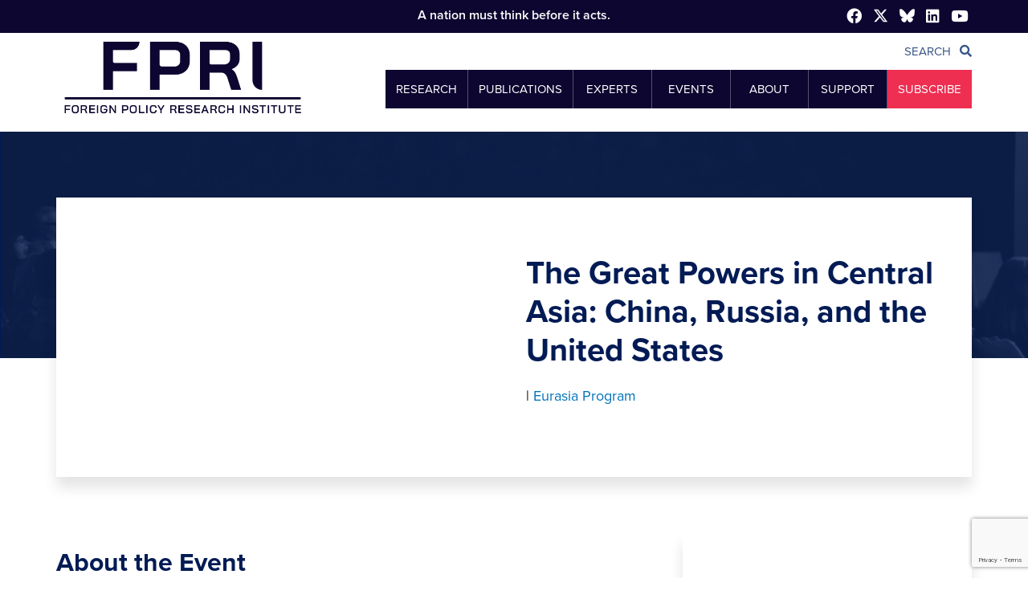

--- FILE ---
content_type: text/html; charset=UTF-8
request_url: https://www.fpri.org/event/2020/the-great-powers-in-central-asia-china-russia-and-the-united-states/
body_size: 29363
content:
<!DOCTYPE html>
<!--[if IE 7]>
<html class="ie ie7"><![endif]--><!--[if IE 8]>
<html class="ie ie8"><![endif]--><!--[if IE 9]>
<html class="ie ie9"><![endif]--><!--[if !(IE 7) & !(IE 8) & !(IE 9)]><!-->
<html lang="en-US" prefix="og: https://ogp.me/ns#" lang="en"><!--<![endif]-->
  <head>
    <title>The Great Powers in Central Asia: China, Russia, and the United States - FPRI Events</title>
    <!-- ** METAS ** -->
    <meta charset="UTF-8">
    <meta charset="utf-8">
    <meta content="IE=edge" http-equiv="X-UA-Compatible">
    <meta content="width=device-width, initial-scale=1.0" name="viewport">
    

    <link rel="pingback" href="https://www.fpri.org/xmlrpc.php" />
  	<style>img:is([sizes="auto" i], [sizes^="auto," i]) { contain-intrinsic-size: 3000px 1500px }</style>
	
<!-- Search Engine Optimization by Rank Math PRO - https://rankmath.com/ -->
<meta name="description" content="Central Asia is changing rapidly. The five countries in the region have young, growing populations. The old Soviet generation is leaving the scene, giving way"/>
<meta name="robots" content="follow, index, max-snippet:-1, max-video-preview:-1, max-image-preview:large"/>
<link rel="canonical" href="https://www.fpri.org/event/2020/the-great-powers-in-central-asia-china-russia-and-the-united-states/" />
<meta property="og:locale" content="en_US" />
<meta property="og:type" content="article" />
<meta property="og:title" content="The Great Powers in Central Asia: China, Russia, and the United States - FPRI Events" />
<meta property="og:description" content="Central Asia is changing rapidly. The five countries in the region have young, growing populations. The old Soviet generation is leaving the scene, giving way" />
<meta property="og:url" content="https://www.fpri.org/event/2020/the-great-powers-in-central-asia-china-russia-and-the-united-states/" />
<meta property="og:site_name" content="Foreign Policy Research Institute" />
<meta property="article:publisher" content="https://www.facebook.com/FPRInews/" />
<meta property="article:section" content="Events" />
<meta property="og:updated_time" content="2021-11-18T09:45:28-05:00" />
<meta property="og:image" content="https://www.fpri.org/wp-content/uploads/2020/05/adobestock_284095826-1024x767.jpeg" />
<meta property="og:image:secure_url" content="https://www.fpri.org/wp-content/uploads/2020/05/adobestock_284095826-1024x767.jpeg" />
<meta property="og:image:width" content="1024" />
<meta property="og:image:height" content="767" />
<meta property="og:image:alt" content="The Great Powers in Central Asia: China, Russia, and the United States" />
<meta property="og:image:type" content="image/jpeg" />
<meta property="og:video" content="https://www.youtube.com/embed/lATu4n9I1LA" />
<meta property="video:duration" content="3667" />
<meta property="ya:ovs:upload_date" content="2020-06-11" />
<meta property="ya:ovs:allow_embed" content="true" />
<meta name="twitter:card" content="summary_large_image" />
<meta name="twitter:title" content="The Great Powers in Central Asia: China, Russia, and the United States - FPRI Events" />
<meta name="twitter:description" content="Central Asia is changing rapidly. The five countries in the region have young, growing populations. The old Soviet generation is leaving the scene, giving way" />
<meta name="twitter:site" content="@https://twitter.com/fpri/" />
<meta name="twitter:creator" content="@https://twitter.com/fpri/" />
<meta name="twitter:image" content="https://www.fpri.org/wp-content/uploads/2020/05/adobestock_284095826-1024x767.jpeg" />
<script type="application/ld+json" class="rank-math-schema-pro">{"@context":"https://schema.org","@graph":[{"@type":"Place","@id":"https://www.fpri.org/#place","address":{"@type":"PostalAddress","streetAddress":"123 S Broad St, Suite 1920","addressLocality":"Philadelphia","addressRegion":"Pennsylvania","postalCode":"19109","addressCountry":"United States"}},{"@type":"Organization","@id":"https://www.fpri.org/#organization","name":"Foreign Policy Research Institute","url":"https://www.fpri.org","sameAs":["https://www.facebook.com/FPRInews/","https://twitter.com/https://twitter.com/fpri/"],"address":{"@type":"PostalAddress","streetAddress":"123 S Broad St, Suite 1920","addressLocality":"Philadelphia","addressRegion":"Pennsylvania","postalCode":"19109","addressCountry":"United States"},"logo":{"@type":"ImageObject","@id":"https://www.fpri.org/#logo","url":"https://www.fpri.org/wp-content/uploads/2019/11/defaultfpritwittercard-01.jpg","contentUrl":"https://www.fpri.org/wp-content/uploads/2019/11/defaultfpritwittercard-01.jpg","caption":"Foreign Policy Research Institute","inLanguage":"en-US","width":"1310","height":"714"},"contactPoint":[{"@type":"ContactPoint","telephone":"215.732.3774","contactType":"customer support"}],"location":{"@id":"https://www.fpri.org/#place"}},{"@type":"WebSite","@id":"https://www.fpri.org/#website","url":"https://www.fpri.org","name":"Foreign Policy Research Institute","publisher":{"@id":"https://www.fpri.org/#organization"},"inLanguage":"en-US"},{"@type":"ImageObject","@id":"https://www.fpri.org/wp-content/uploads/2020/05/adobestock_284107900.jpeg","url":"https://www.fpri.org/wp-content/uploads/2020/05/adobestock_284107900.jpeg","width":"14949","height":"5500","inLanguage":"en-US"},{"@type":"BreadcrumbList","@id":"https://www.fpri.org/event/2020/the-great-powers-in-central-asia-china-russia-and-the-united-states/#breadcrumb","itemListElement":[{"@type":"ListItem","position":"1","item":{"@id":"https://www.fpri.org"}},{"@type":"ListItem","position":"2","item":{"@id":"https://www.fpri.org/event/%year_event%/","name":"Events"}},{"@type":"ListItem","position":"3","item":{"@id":"https://www.fpri.org/event/2020/the-great-powers-in-central-asia-china-russia-and-the-united-states/","name":"The Great Powers in Central Asia: China, Russia, and the United States"}}]},{"@type":"WebPage","@id":"https://www.fpri.org/event/2020/the-great-powers-in-central-asia-china-russia-and-the-united-states/#webpage","url":"https://www.fpri.org/event/2020/the-great-powers-in-central-asia-china-russia-and-the-united-states/","name":"The Great Powers in Central Asia: China, Russia, and the United States - FPRI Events","datePublished":"2020-05-27T17:37:52-04:00","dateModified":"2021-11-18T09:45:28-05:00","isPartOf":{"@id":"https://www.fpri.org/#website"},"primaryImageOfPage":{"@id":"https://www.fpri.org/wp-content/uploads/2020/05/adobestock_284107900.jpeg"},"inLanguage":"en-US","breadcrumb":{"@id":"https://www.fpri.org/event/2020/the-great-powers-in-central-asia-china-russia-and-the-united-states/#breadcrumb"}},{"@type":"VideoObject","name":"The Great Powers in Central Asia: China, Russia, and the United States","description":"Central Asia is changing rapidly. The five countries in the region have young, growing populations. The old Soviet generation is leaving the scene, giving wa...","uploadDate":"2020-06-11","thumbnailUrl":"https://www.fpri.org/wp-content/uploads/2021/11/maxresdefault-21.jpg","embedUrl":"https://www.youtube.com/embed/lATu4n9I1LA","duration":"PT61M7S","width":"1280","height":"720","isFamilyFriendly":"True","@id":"https://www.fpri.org/event/2020/the-great-powers-in-central-asia-china-russia-and-the-united-states/#schema-2641283","isPartOf":{"@id":"https://www.fpri.org/event/2020/the-great-powers-in-central-asia-china-russia-and-the-united-states/#webpage"},"publisher":{"@id":"https://www.fpri.org/#organization"},"inLanguage":"en-US","mainEntityOfPage":{"@id":"https://www.fpri.org/event/2020/the-great-powers-in-central-asia-china-russia-and-the-united-states/#webpage"}}]}</script>
<!-- /Rank Math WordPress SEO plugin -->

<link rel='dns-prefetch' href='//www.google.com' />
<link rel='dns-prefetch' href='//cdnjs.cloudflare.com' />
		<!-- This site uses the Google Analytics by MonsterInsights plugin v9.11.1 - Using Analytics tracking - https://www.monsterinsights.com/ -->
							<script src="//www.googletagmanager.com/gtag/js?id=G-4W3Y1EMDFF"  data-cfasync="false" data-wpfc-render="false" type="text/javascript" async></script>
			<script data-cfasync="false" data-wpfc-render="false" type="text/javascript">
				var mi_version = '9.11.1';
				var mi_track_user = true;
				var mi_no_track_reason = '';
								var MonsterInsightsDefaultLocations = {"page_location":"https:\/\/www.fpri.org\/event\/2020\/the-great-powers-in-central-asia-china-russia-and-the-united-states\/"};
								MonsterInsightsDefaultLocations.page_location = window.location.href;
								if ( typeof MonsterInsightsPrivacyGuardFilter === 'function' ) {
					var MonsterInsightsLocations = (typeof MonsterInsightsExcludeQuery === 'object') ? MonsterInsightsPrivacyGuardFilter( MonsterInsightsExcludeQuery ) : MonsterInsightsPrivacyGuardFilter( MonsterInsightsDefaultLocations );
				} else {
					var MonsterInsightsLocations = (typeof MonsterInsightsExcludeQuery === 'object') ? MonsterInsightsExcludeQuery : MonsterInsightsDefaultLocations;
				}

								var disableStrs = [
										'ga-disable-G-4W3Y1EMDFF',
									];

				/* Function to detect opted out users */
				function __gtagTrackerIsOptedOut() {
					for (var index = 0; index < disableStrs.length; index++) {
						if (document.cookie.indexOf(disableStrs[index] + '=true') > -1) {
							return true;
						}
					}

					return false;
				}

				/* Disable tracking if the opt-out cookie exists. */
				if (__gtagTrackerIsOptedOut()) {
					for (var index = 0; index < disableStrs.length; index++) {
						window[disableStrs[index]] = true;
					}
				}

				/* Opt-out function */
				function __gtagTrackerOptout() {
					for (var index = 0; index < disableStrs.length; index++) {
						document.cookie = disableStrs[index] + '=true; expires=Thu, 31 Dec 2099 23:59:59 UTC; path=/';
						window[disableStrs[index]] = true;
					}
				}

				if ('undefined' === typeof gaOptout) {
					function gaOptout() {
						__gtagTrackerOptout();
					}
				}
								window.dataLayer = window.dataLayer || [];

				window.MonsterInsightsDualTracker = {
					helpers: {},
					trackers: {},
				};
				if (mi_track_user) {
					function __gtagDataLayer() {
						dataLayer.push(arguments);
					}

					function __gtagTracker(type, name, parameters) {
						if (!parameters) {
							parameters = {};
						}

						if (parameters.send_to) {
							__gtagDataLayer.apply(null, arguments);
							return;
						}

						if (type === 'event') {
														parameters.send_to = monsterinsights_frontend.v4_id;
							var hookName = name;
							if (typeof parameters['event_category'] !== 'undefined') {
								hookName = parameters['event_category'] + ':' + name;
							}

							if (typeof MonsterInsightsDualTracker.trackers[hookName] !== 'undefined') {
								MonsterInsightsDualTracker.trackers[hookName](parameters);
							} else {
								__gtagDataLayer('event', name, parameters);
							}
							
						} else {
							__gtagDataLayer.apply(null, arguments);
						}
					}

					__gtagTracker('js', new Date());
					__gtagTracker('set', {
						'developer_id.dZGIzZG': true,
											});
					if ( MonsterInsightsLocations.page_location ) {
						__gtagTracker('set', MonsterInsightsLocations);
					}
										__gtagTracker('config', 'G-4W3Y1EMDFF', {"forceSSL":"true","link_attribution":"true","linker":{"domains":["fpri.org"]}} );
										window.gtag = __gtagTracker;										(function () {
						/* https://developers.google.com/analytics/devguides/collection/analyticsjs/ */
						/* ga and __gaTracker compatibility shim. */
						var noopfn = function () {
							return null;
						};
						var newtracker = function () {
							return new Tracker();
						};
						var Tracker = function () {
							return null;
						};
						var p = Tracker.prototype;
						p.get = noopfn;
						p.set = noopfn;
						p.send = function () {
							var args = Array.prototype.slice.call(arguments);
							args.unshift('send');
							__gaTracker.apply(null, args);
						};
						var __gaTracker = function () {
							var len = arguments.length;
							if (len === 0) {
								return;
							}
							var f = arguments[len - 1];
							if (typeof f !== 'object' || f === null || typeof f.hitCallback !== 'function') {
								if ('send' === arguments[0]) {
									var hitConverted, hitObject = false, action;
									if ('event' === arguments[1]) {
										if ('undefined' !== typeof arguments[3]) {
											hitObject = {
												'eventAction': arguments[3],
												'eventCategory': arguments[2],
												'eventLabel': arguments[4],
												'value': arguments[5] ? arguments[5] : 1,
											}
										}
									}
									if ('pageview' === arguments[1]) {
										if ('undefined' !== typeof arguments[2]) {
											hitObject = {
												'eventAction': 'page_view',
												'page_path': arguments[2],
											}
										}
									}
									if (typeof arguments[2] === 'object') {
										hitObject = arguments[2];
									}
									if (typeof arguments[5] === 'object') {
										Object.assign(hitObject, arguments[5]);
									}
									if ('undefined' !== typeof arguments[1].hitType) {
										hitObject = arguments[1];
										if ('pageview' === hitObject.hitType) {
											hitObject.eventAction = 'page_view';
										}
									}
									if (hitObject) {
										action = 'timing' === arguments[1].hitType ? 'timing_complete' : hitObject.eventAction;
										hitConverted = mapArgs(hitObject);
										__gtagTracker('event', action, hitConverted);
									}
								}
								return;
							}

							function mapArgs(args) {
								var arg, hit = {};
								var gaMap = {
									'eventCategory': 'event_category',
									'eventAction': 'event_action',
									'eventLabel': 'event_label',
									'eventValue': 'event_value',
									'nonInteraction': 'non_interaction',
									'timingCategory': 'event_category',
									'timingVar': 'name',
									'timingValue': 'value',
									'timingLabel': 'event_label',
									'page': 'page_path',
									'location': 'page_location',
									'title': 'page_title',
									'referrer' : 'page_referrer',
								};
								for (arg in args) {
																		if (!(!args.hasOwnProperty(arg) || !gaMap.hasOwnProperty(arg))) {
										hit[gaMap[arg]] = args[arg];
									} else {
										hit[arg] = args[arg];
									}
								}
								return hit;
							}

							try {
								f.hitCallback();
							} catch (ex) {
							}
						};
						__gaTracker.create = newtracker;
						__gaTracker.getByName = newtracker;
						__gaTracker.getAll = function () {
							return [];
						};
						__gaTracker.remove = noopfn;
						__gaTracker.loaded = true;
						window['__gaTracker'] = __gaTracker;
					})();
									} else {
										console.log("");
					(function () {
						function __gtagTracker() {
							return null;
						}

						window['__gtagTracker'] = __gtagTracker;
						window['gtag'] = __gtagTracker;
					})();
									}
			</script>
							<!-- / Google Analytics by MonsterInsights -->
			<script data-cfasync="false" data-wpfc-render="false" type="text/javascript">
		if (window.hasOwnProperty('MonsterInsightsDualTracker')){
			window.MonsterInsightsDualTracker.trackers['form:impression'] = function (parameters) {
				__gtagDataLayer('event', 'form_impression', {
					form_id: parameters.event_label,
					content_type: 'form',
					non_interaction: true,
					send_to: parameters.send_to,
				});
			};

			window.MonsterInsightsDualTracker.trackers['form:conversion'] = function (parameters) {
				__gtagDataLayer('event', 'generate_lead', {
					form_id: parameters.event_label,
					send_to: parameters.send_to,
				});
			};
		}
	</script>
	<link rel='stylesheet' id='mediaelement-css' href='https://www.fpri.org/wp-includes/js/mediaelement/mediaelementplayer-legacy.min.css?ver=4.2.17' type='text/css' media='all' />
<link rel='stylesheet' id='wp-mediaelement-css' href='https://www.fpri.org/wp-includes/js/mediaelement/wp-mediaelement.min.css?ver=6.8.3' type='text/css' media='all' />
<link rel='stylesheet' id='bootstrap-css' href='https://www.fpri.org/wp-content/themes/fpri2017/assets/css/bootstrap.css?ver=1.5.15' type='text/css' media='all' />
<link rel='stylesheet' id='font-awesome-css' href='https://www.fpri.org/wp-content/themes/fpri2017/assets/css/font-awesome.css?ver=1.5.15' type='text/css' media='all' />
<link rel='stylesheet' id='bootstrap-select.min-css' href='https://www.fpri.org/wp-content/themes/fpri2017/assets/css/bootstrap-select.min.css?ver=1.5.15' type='text/css' media='all' />
<link rel='stylesheet' id='slick-theme-css' href='https://www.fpri.org/wp-content/themes/fpri2017/assets/css/slick-theme.css?ver=1.5.15' type='text/css' media='all' />
<link rel='stylesheet' id='slick-css' href='https://www.fpri.org/wp-content/themes/fpri2017/assets/css/slick.css?ver=1.5.15' type='text/css' media='all' />
<link rel='stylesheet' id='jquery-ui.min-css' href='https://www.fpri.org/wp-content/themes/fpri2017/assets/css/jquery-ui.min.css?ver=1.5.15' type='text/css' media='all' />
<link rel='stylesheet' id='app-css' href='https://www.fpri.org/wp-content/themes/fpri2017/assets/css/app.css?ver=1.5.15' type='text/css' media='all' />
<link rel='stylesheet' id='wp-style-css' href='https://www.fpri.org/wp-content/themes/fpri2017/style.css?ver=1.5.15' type='text/css' media='all' />
<link rel='stylesheet' id='font-style-cdn-css' href='https://cdnjs.cloudflare.com/ajax/libs/font-awesome/5.13.0/css/all.min.css?ver=1.5.15' type='text/css' media='all' />
<link rel='stylesheet' id='fullcalendar-css' href='https://www.fpri.org/wp-content/themes/fpri2017/assets/css/fullcalendar.min.css?ver=1.5.15' type='text/css' media='all' />
<link rel='stylesheet' id='single-event-popup-css' href='https://www.fpri.org/wp-content/themes/fpri2017/assets/css/single-event-popup.css?ver=1.5.15' type='text/css' media='all' />
<link rel='stylesheet' id='wp-block-library-css' href='https://www.fpri.org/wp-includes/css/dist/block-library/style.min.css?ver=6.8.3' type='text/css' media='all' />
<style id='classic-theme-styles-inline-css' type='text/css'>
/*! This file is auto-generated */
.wp-block-button__link{color:#fff;background-color:#32373c;border-radius:9999px;box-shadow:none;text-decoration:none;padding:calc(.667em + 2px) calc(1.333em + 2px);font-size:1.125em}.wp-block-file__button{background:#32373c;color:#fff;text-decoration:none}
</style>
<style id='global-styles-inline-css' type='text/css'>
:root{--wp--preset--aspect-ratio--square: 1;--wp--preset--aspect-ratio--4-3: 4/3;--wp--preset--aspect-ratio--3-4: 3/4;--wp--preset--aspect-ratio--3-2: 3/2;--wp--preset--aspect-ratio--2-3: 2/3;--wp--preset--aspect-ratio--16-9: 16/9;--wp--preset--aspect-ratio--9-16: 9/16;--wp--preset--color--black: #000000;--wp--preset--color--cyan-bluish-gray: #abb8c3;--wp--preset--color--white: #ffffff;--wp--preset--color--pale-pink: #f78da7;--wp--preset--color--vivid-red: #cf2e2e;--wp--preset--color--luminous-vivid-orange: #ff6900;--wp--preset--color--luminous-vivid-amber: #fcb900;--wp--preset--color--light-green-cyan: #7bdcb5;--wp--preset--color--vivid-green-cyan: #00d084;--wp--preset--color--pale-cyan-blue: #8ed1fc;--wp--preset--color--vivid-cyan-blue: #0693e3;--wp--preset--color--vivid-purple: #9b51e0;--wp--preset--gradient--vivid-cyan-blue-to-vivid-purple: linear-gradient(135deg,rgba(6,147,227,1) 0%,rgb(155,81,224) 100%);--wp--preset--gradient--light-green-cyan-to-vivid-green-cyan: linear-gradient(135deg,rgb(122,220,180) 0%,rgb(0,208,130) 100%);--wp--preset--gradient--luminous-vivid-amber-to-luminous-vivid-orange: linear-gradient(135deg,rgba(252,185,0,1) 0%,rgba(255,105,0,1) 100%);--wp--preset--gradient--luminous-vivid-orange-to-vivid-red: linear-gradient(135deg,rgba(255,105,0,1) 0%,rgb(207,46,46) 100%);--wp--preset--gradient--very-light-gray-to-cyan-bluish-gray: linear-gradient(135deg,rgb(238,238,238) 0%,rgb(169,184,195) 100%);--wp--preset--gradient--cool-to-warm-spectrum: linear-gradient(135deg,rgb(74,234,220) 0%,rgb(151,120,209) 20%,rgb(207,42,186) 40%,rgb(238,44,130) 60%,rgb(251,105,98) 80%,rgb(254,248,76) 100%);--wp--preset--gradient--blush-light-purple: linear-gradient(135deg,rgb(255,206,236) 0%,rgb(152,150,240) 100%);--wp--preset--gradient--blush-bordeaux: linear-gradient(135deg,rgb(254,205,165) 0%,rgb(254,45,45) 50%,rgb(107,0,62) 100%);--wp--preset--gradient--luminous-dusk: linear-gradient(135deg,rgb(255,203,112) 0%,rgb(199,81,192) 50%,rgb(65,88,208) 100%);--wp--preset--gradient--pale-ocean: linear-gradient(135deg,rgb(255,245,203) 0%,rgb(182,227,212) 50%,rgb(51,167,181) 100%);--wp--preset--gradient--electric-grass: linear-gradient(135deg,rgb(202,248,128) 0%,rgb(113,206,126) 100%);--wp--preset--gradient--midnight: linear-gradient(135deg,rgb(2,3,129) 0%,rgb(40,116,252) 100%);--wp--preset--font-size--small: 13px;--wp--preset--font-size--medium: 20px;--wp--preset--font-size--large: 36px;--wp--preset--font-size--x-large: 42px;--wp--preset--spacing--20: 0.44rem;--wp--preset--spacing--30: 0.67rem;--wp--preset--spacing--40: 1rem;--wp--preset--spacing--50: 1.5rem;--wp--preset--spacing--60: 2.25rem;--wp--preset--spacing--70: 3.38rem;--wp--preset--spacing--80: 5.06rem;--wp--preset--shadow--natural: 6px 6px 9px rgba(0, 0, 0, 0.2);--wp--preset--shadow--deep: 12px 12px 50px rgba(0, 0, 0, 0.4);--wp--preset--shadow--sharp: 6px 6px 0px rgba(0, 0, 0, 0.2);--wp--preset--shadow--outlined: 6px 6px 0px -3px rgba(255, 255, 255, 1), 6px 6px rgba(0, 0, 0, 1);--wp--preset--shadow--crisp: 6px 6px 0px rgba(0, 0, 0, 1);}:where(.is-layout-flex){gap: 0.5em;}:where(.is-layout-grid){gap: 0.5em;}body .is-layout-flex{display: flex;}.is-layout-flex{flex-wrap: wrap;align-items: center;}.is-layout-flex > :is(*, div){margin: 0;}body .is-layout-grid{display: grid;}.is-layout-grid > :is(*, div){margin: 0;}:where(.wp-block-columns.is-layout-flex){gap: 2em;}:where(.wp-block-columns.is-layout-grid){gap: 2em;}:where(.wp-block-post-template.is-layout-flex){gap: 1.25em;}:where(.wp-block-post-template.is-layout-grid){gap: 1.25em;}.has-black-color{color: var(--wp--preset--color--black) !important;}.has-cyan-bluish-gray-color{color: var(--wp--preset--color--cyan-bluish-gray) !important;}.has-white-color{color: var(--wp--preset--color--white) !important;}.has-pale-pink-color{color: var(--wp--preset--color--pale-pink) !important;}.has-vivid-red-color{color: var(--wp--preset--color--vivid-red) !important;}.has-luminous-vivid-orange-color{color: var(--wp--preset--color--luminous-vivid-orange) !important;}.has-luminous-vivid-amber-color{color: var(--wp--preset--color--luminous-vivid-amber) !important;}.has-light-green-cyan-color{color: var(--wp--preset--color--light-green-cyan) !important;}.has-vivid-green-cyan-color{color: var(--wp--preset--color--vivid-green-cyan) !important;}.has-pale-cyan-blue-color{color: var(--wp--preset--color--pale-cyan-blue) !important;}.has-vivid-cyan-blue-color{color: var(--wp--preset--color--vivid-cyan-blue) !important;}.has-vivid-purple-color{color: var(--wp--preset--color--vivid-purple) !important;}.has-black-background-color{background-color: var(--wp--preset--color--black) !important;}.has-cyan-bluish-gray-background-color{background-color: var(--wp--preset--color--cyan-bluish-gray) !important;}.has-white-background-color{background-color: var(--wp--preset--color--white) !important;}.has-pale-pink-background-color{background-color: var(--wp--preset--color--pale-pink) !important;}.has-vivid-red-background-color{background-color: var(--wp--preset--color--vivid-red) !important;}.has-luminous-vivid-orange-background-color{background-color: var(--wp--preset--color--luminous-vivid-orange) !important;}.has-luminous-vivid-amber-background-color{background-color: var(--wp--preset--color--luminous-vivid-amber) !important;}.has-light-green-cyan-background-color{background-color: var(--wp--preset--color--light-green-cyan) !important;}.has-vivid-green-cyan-background-color{background-color: var(--wp--preset--color--vivid-green-cyan) !important;}.has-pale-cyan-blue-background-color{background-color: var(--wp--preset--color--pale-cyan-blue) !important;}.has-vivid-cyan-blue-background-color{background-color: var(--wp--preset--color--vivid-cyan-blue) !important;}.has-vivid-purple-background-color{background-color: var(--wp--preset--color--vivid-purple) !important;}.has-black-border-color{border-color: var(--wp--preset--color--black) !important;}.has-cyan-bluish-gray-border-color{border-color: var(--wp--preset--color--cyan-bluish-gray) !important;}.has-white-border-color{border-color: var(--wp--preset--color--white) !important;}.has-pale-pink-border-color{border-color: var(--wp--preset--color--pale-pink) !important;}.has-vivid-red-border-color{border-color: var(--wp--preset--color--vivid-red) !important;}.has-luminous-vivid-orange-border-color{border-color: var(--wp--preset--color--luminous-vivid-orange) !important;}.has-luminous-vivid-amber-border-color{border-color: var(--wp--preset--color--luminous-vivid-amber) !important;}.has-light-green-cyan-border-color{border-color: var(--wp--preset--color--light-green-cyan) !important;}.has-vivid-green-cyan-border-color{border-color: var(--wp--preset--color--vivid-green-cyan) !important;}.has-pale-cyan-blue-border-color{border-color: var(--wp--preset--color--pale-cyan-blue) !important;}.has-vivid-cyan-blue-border-color{border-color: var(--wp--preset--color--vivid-cyan-blue) !important;}.has-vivid-purple-border-color{border-color: var(--wp--preset--color--vivid-purple) !important;}.has-vivid-cyan-blue-to-vivid-purple-gradient-background{background: var(--wp--preset--gradient--vivid-cyan-blue-to-vivid-purple) !important;}.has-light-green-cyan-to-vivid-green-cyan-gradient-background{background: var(--wp--preset--gradient--light-green-cyan-to-vivid-green-cyan) !important;}.has-luminous-vivid-amber-to-luminous-vivid-orange-gradient-background{background: var(--wp--preset--gradient--luminous-vivid-amber-to-luminous-vivid-orange) !important;}.has-luminous-vivid-orange-to-vivid-red-gradient-background{background: var(--wp--preset--gradient--luminous-vivid-orange-to-vivid-red) !important;}.has-very-light-gray-to-cyan-bluish-gray-gradient-background{background: var(--wp--preset--gradient--very-light-gray-to-cyan-bluish-gray) !important;}.has-cool-to-warm-spectrum-gradient-background{background: var(--wp--preset--gradient--cool-to-warm-spectrum) !important;}.has-blush-light-purple-gradient-background{background: var(--wp--preset--gradient--blush-light-purple) !important;}.has-blush-bordeaux-gradient-background{background: var(--wp--preset--gradient--blush-bordeaux) !important;}.has-luminous-dusk-gradient-background{background: var(--wp--preset--gradient--luminous-dusk) !important;}.has-pale-ocean-gradient-background{background: var(--wp--preset--gradient--pale-ocean) !important;}.has-electric-grass-gradient-background{background: var(--wp--preset--gradient--electric-grass) !important;}.has-midnight-gradient-background{background: var(--wp--preset--gradient--midnight) !important;}.has-small-font-size{font-size: var(--wp--preset--font-size--small) !important;}.has-medium-font-size{font-size: var(--wp--preset--font-size--medium) !important;}.has-large-font-size{font-size: var(--wp--preset--font-size--large) !important;}.has-x-large-font-size{font-size: var(--wp--preset--font-size--x-large) !important;}
:where(.wp-block-post-template.is-layout-flex){gap: 1.25em;}:where(.wp-block-post-template.is-layout-grid){gap: 1.25em;}
:where(.wp-block-columns.is-layout-flex){gap: 2em;}:where(.wp-block-columns.is-layout-grid){gap: 2em;}
:root :where(.wp-block-pullquote){font-size: 1.5em;line-height: 1.6;}
</style>
<link rel='stylesheet' id='algolia-autocomplete-css' href='https://www.fpri.org/wp-content/plugins/wp-search-with-algolia/css/algolia-autocomplete.css?ver=2.11.1' type='text/css' media='all' />
<script type="text/javascript" src="https://www.fpri.org/wp-includes/js/jquery/jquery.min.js?ver=3.7.1" id="jquery-core-js"></script>
<script type="text/javascript" src="https://www.fpri.org/wp-includes/js/jquery/jquery-migrate.min.js?ver=3.4.1" id="jquery-migrate-js"></script>
<script type="text/javascript" src="https://www.fpri.org/wp-content/themes/fpri2017/assets/js/moment.min.js?ver=1.5.15" id="moment-fullcalendar-js"></script>
<script type="text/javascript" src="https://www.fpri.org/wp-content/themes/fpri2017/assets/js/fullcalendar.min.js?ver=1.5.15" id="fullcalendar-js"></script>
<script type="text/javascript" src="https://www.fpri.org/wp-content/plugins/google-analytics-premium/assets/js/frontend-gtag.min.js?ver=9.11.1" id="monsterinsights-frontend-script-js" async="async" data-wp-strategy="async"></script>
<script data-cfasync="false" data-wpfc-render="false" type="text/javascript" id='monsterinsights-frontend-script-js-extra'>/* <![CDATA[ */
var monsterinsights_frontend = {"js_events_tracking":"true","download_extensions":"doc,pdf,ppt,zip,xls,docx,pptx,xlsx","inbound_paths":"[]","home_url":"https:\/\/www.fpri.org","hash_tracking":"false","v4_id":"G-4W3Y1EMDFF"};/* ]]> */
</script>
<link rel="alternate" title="oEmbed (JSON)" type="application/json+oembed" href="https://www.fpri.org/wp-json/oembed/1.0/embed?url=https%3A%2F%2Fwww.fpri.org%2Fevent%2F2020%2Fthe-great-powers-in-central-asia-china-russia-and-the-united-states%2F" />
<link rel="alternate" title="oEmbed (XML)" type="text/xml+oembed" href="https://www.fpri.org/wp-json/oembed/1.0/embed?url=https%3A%2F%2Fwww.fpri.org%2Fevent%2F2020%2Fthe-great-powers-in-central-asia-china-russia-and-the-united-states%2F&#038;format=xml" />
<script type="text/javascript">//<![CDATA[
  function external_links_in_new_windows_loop() {
    if (!document.links) {
      document.links = document.getElementsByTagName('a');
    }
    var change_link = false;
    var force = '';
    var ignore = '';

    for (var t=0; t<document.links.length; t++) {
      var all_links = document.links[t];
      change_link = false;
      
      if(document.links[t].hasAttribute('onClick') == false) {
        // forced if the address starts with http (or also https), but does not link to the current domain
        if(all_links.href.search(/^http/) != -1 && all_links.href.search('www.fpri.org') == -1 && all_links.href.search(/^#/) == -1) {
          // console.log('Changed ' + all_links.href);
          change_link = true;
        }
          
        if(force != '' && all_links.href.search(force) != -1) {
          // forced
          // console.log('force ' + all_links.href);
          change_link = true;
        }
        
        if(ignore != '' && all_links.href.search(ignore) != -1) {
          // console.log('ignore ' + all_links.href);
          // ignored
          change_link = false;
        }

        if(change_link == true) {
          // console.log('Changed ' + all_links.href);
          document.links[t].setAttribute('onClick', 'javascript:window.open(\'' + all_links.href.replace(/'/g, '') + '\', \'_blank\', \'noopener\'); return false;');
          document.links[t].removeAttribute('target');
        }
      }
    }
  }
  
  // Load
  function external_links_in_new_windows_load(func)
  {  
    var oldonload = window.onload;
    if (typeof window.onload != 'function'){
      window.onload = func;
    } else {
      window.onload = function(){
        oldonload();
        func();
      }
    }
  }

  external_links_in_new_windows_load(external_links_in_new_windows_loop);
  //]]></script>

			<link rel="preload" href="https://www.fpri.org/wp-content/plugins/hustle/assets/hustle-ui/fonts/hustle-icons-font.woff2" as="font" type="font/woff2" crossorigin>
		<style id="hustle-module-17-0-styles" class="hustle-module-styles hustle-module-styles-17">@media screen and (min-width: 783px) {.hustle-ui:not(.hustle-size--small).module_id_17 .hustle-popup-content {max-width: 800px;max-height: none;max-height: unset;overflow-y: initial;}}@media screen and (min-width: 783px) { .hustle-layout {max-height: none;max-height: unset;}} .hustle-ui.module_id_17  {padding-right: 15px;padding-left: 15px;}.hustle-ui.module_id_17  .hustle-popup-content .hustle-info,.hustle-ui.module_id_17  .hustle-popup-content .hustle-optin {padding-top: 0px;padding-bottom: 0px;}@media screen and (min-width: 783px) {.hustle-ui:not(.hustle-size--small).module_id_17  {padding-right: 15px;padding-left: 15px;}.hustle-ui:not(.hustle-size--small).module_id_17  .hustle-popup-content .hustle-info,.hustle-ui:not(.hustle-size--small).module_id_17  .hustle-popup-content .hustle-optin {padding-top: 0px;padding-bottom: 0px;}} .hustle-ui.module_id_17 .hustle-layout {margin: 0px 0px 0px 0px;padding: 250px 0px 0px 0px;border-width: 0px 0px 0px 0px;border-style: solid;border-color: rgba(0,0,0,0);border-radius: 0px 0px 0px 0px;overflow: hidden;background-color: rgba(0,0,0,0);-moz-box-shadow: 0px 0px 0px 0px rgba(0,0,0,0.4);-webkit-box-shadow: 0px 0px 0px 0px rgba(0,0,0,0.4);box-shadow: 0px 0px 0px 0px rgba(0,0,0,0.4);background-image: url(https://www.fpri.org/wp-content/uploads/2025/09/announcement0sept18.png);background-repeat: no-repeat;background-size: 170% auto;background-position: right top;background-clip: padding-box;}@media screen and (min-width: 783px) {.hustle-ui:not(.hustle-size--small).module_id_17 .hustle-layout {margin: 0px 0px 0px 0px;padding: 0px 300px 100px 0px;border-width: 0px 0px 0px 0px;border-style: solid;border-radius: 0px 0px 0px 0px;-moz-box-shadow: 0px 0px 0px 0px rgba(0,0,0,0.4);-webkit-box-shadow: 0px 0px 0px 0px rgba(0,0,0,0.4);box-shadow: 0px 0px 0px 0px rgba(0,0,0,0.4);background-repeat: no-repeat;background-size: cover;background-position: left top;}} .hustle-ui.module_id_17 .hustle-layout .hustle-layout-content {padding: 50px 40px 40px 40px;border-width: 0px 0px 0px 0px;border-style: solid;border-radius: 0px 0px 0px 0px;border-color: rgba(0,0,0,0);background-color: #fecf2f;-moz-box-shadow: 0px 0px 0px 0px rgba(0,0,0,0);-webkit-box-shadow: 0px 0px 0px 0px rgba(0,0,0,0);box-shadow: 0px 0px 0px 0px rgba(0,0,0,0);}.hustle-ui.module_id_17 .hustle-main-wrapper {position: relative;padding:32px 0 0;}@media screen and (min-width: 783px) {.hustle-ui:not(.hustle-size--small).module_id_17 .hustle-layout .hustle-layout-content {padding: 90px 40px 90px 50px;border-width: 0px 0px 0px 0px;border-style: solid;border-radius: 0% 0% 60% 0%;-moz-box-shadow: 0px 0px 0px 0px rgba(0,0,0,0);-webkit-box-shadow: 0px 0px 0px 0px rgba(0,0,0,0);box-shadow: 0px 0px 0px 0px rgba(0,0,0,0);}}@media screen and (min-width: 783px) {.hustle-ui:not(.hustle-size--small).module_id_17 .hustle-main-wrapper {padding:32px 0 0;}}  .hustle-ui.module_id_17 .hustle-layout .hustle-content {margin: 0px 0px 0px 0px;padding: 50px 40px 40px 40px;border-width: 0px 8px 8px 0px;border-style: solid;border-radius: 0px 0px 0px 0px;border-color: rgb(13,6,48);background-color: rgb(141,153,174);-moz-box-shadow: 0px 0px 0px 0px rgba(219, 219, 219, 0);-webkit-box-shadow: 0px 0px 0px 0px rgba(219, 219, 219, 0);box-shadow: 0px 0px 0px 0px rgba(219, 219, 219, 0);}.hustle-ui.module_id_17 .hustle-layout .hustle-content .hustle-content-wrap {padding: 50px 0 40px 0;}@media screen and (min-width: 783px) {.hustle-ui:not(.hustle-size--small).module_id_17 .hustle-layout .hustle-content {margin: 0px 0px 0px 0px;padding: 90px 40px 90px 50px;border-width: 0px 8px 8px 0px;border-style: solid;border-radius: 0% 0% 60% 0%;-moz-box-shadow: 0px 0px 0px 0px rgba(219, 219, 219, 0);-webkit-box-shadow: 0px 0px 0px 0px rgba(219, 219, 219, 0);box-shadow: 0px 0px 0px 0px rgba(219, 219, 219, 0);}.hustle-ui:not(.hustle-size--small).module_id_17 .hustle-layout .hustle-content .hustle-content-wrap {padding: 90px 0 90px 0;}} .hustle-ui.module_id_17 .hustle-layout .hustle-title {display: block;margin: 0px 0px 20px 0px;padding: 0px 0px 0px 0px;border-width: 0px 0px 0px 0px;border-style: solid;border-color: rgba(255,255,255,0.5);border-radius: 0px 0px 0px 0px;background-color: rgba(0,0,0,0);box-shadow: 0px 0px 0px 0px rgba(0,0,0,0);-moz-box-shadow: 0px 0px 0px 0px rgba(0,0,0,0);-webkit-box-shadow: 0px 0px 0px 0px rgba(0,0,0,0);color: #ffffff;font: 700 33px/46px Oswald;font-style: normal;letter-spacing: 0px;text-transform: none;text-decoration: none;text-align: left;}@media screen and (min-width: 783px) {.hustle-ui:not(.hustle-size--small).module_id_17 .hustle-layout .hustle-title {margin: 0px 0px 20px 0px;padding: 0px 0px 0px 0px;border-width: 0px 0px 0px 0px;border-style: solid;border-radius: 0px 0px 0px 0px;box-shadow: 0px 0px 0px 0px rgba(0,0,0,0);-moz-box-shadow: 0px 0px 0px 0px rgba(0,0,0,0);-webkit-box-shadow: 0px 0px 0px 0px rgba(0,0,0,0);font: 700 46px/56px Oswald;font-style: normal;letter-spacing: 0px;text-transform: none;text-decoration: none;text-align: left;}} .hustle-ui.module_id_17 .hustle-layout .hustle-group-content {margin: 5px 0px 10px 0px;padding: 0px 0px 0px 0px;border-color: rgba(0,0,0,0);border-width: 0px 0px 0px 0px;border-style: solid;color: #222222;}.hustle-ui.module_id_17 .hustle-layout .hustle-group-content b,.hustle-ui.module_id_17 .hustle-layout .hustle-group-content strong {font-weight: bold;}.hustle-ui.module_id_17 .hustle-layout .hustle-group-content a,.hustle-ui.module_id_17 .hustle-layout .hustle-group-content a:visited {color: #CBB000;}.hustle-ui.module_id_17 .hustle-layout .hustle-group-content a:hover {color: #9A8603;}.hustle-ui.module_id_17 .hustle-layout .hustle-group-content a:focus,.hustle-ui.module_id_17 .hustle-layout .hustle-group-content a:active {color: #9A8603;}@media screen and (min-width: 783px) {.hustle-ui:not(.hustle-size--small).module_id_17 .hustle-layout .hustle-group-content {margin: 5px 0px 0px 0px;padding: 0px 0px 0px 0px;border-width: 0px 0px 0px 0px;border-style: solid;}}.hustle-ui.module_id_17 .hustle-layout .hustle-group-content {color: #222222;font-size: 20px;line-height: 26px;font-family: Roboto;}@media screen and (min-width: 783px) {.hustle-ui:not(.hustle-size--small).module_id_17 .hustle-layout .hustle-group-content {font-size: 20px;line-height: 26px;}}.hustle-ui.module_id_17 .hustle-layout .hustle-group-content p:not([class*="forminator-"]) {margin: 0 0 10px;color: #222222;font: 400 20px/26px Roboto;font-style: normal;letter-spacing: -0.25px;text-transform: none;text-decoration: none;}.hustle-ui.module_id_17 .hustle-layout .hustle-group-content p:not([class*="forminator-"]):last-child {margin-bottom: 0;}@media screen and (min-width: 783px) {.hustle-ui:not(.hustle-size--small).module_id_17 .hustle-layout .hustle-group-content p:not([class*="forminator-"]) {margin: 0 0 10px;font: 500 20px/26px Roboto;font-style: normal;letter-spacing: -0.25px;text-transform: none;text-decoration: none;}.hustle-ui:not(.hustle-size--small).module_id_17 .hustle-layout .hustle-group-content p:not([class*="forminator-"]):last-child {margin-bottom: 0;}}.hustle-ui.module_id_17 .hustle-layout .hustle-group-content h1:not([class*="forminator-"]) {margin: 0 0 10px;color: #222222;font: 700 28px/1.4em Roboto;font-style: normal;letter-spacing: 0px;text-transform: none;text-decoration: none;}.hustle-ui.module_id_17 .hustle-layout .hustle-group-content h1:not([class*="forminator-"]):last-child {margin-bottom: 0;}@media screen and (min-width: 783px) {.hustle-ui:not(.hustle-size--small).module_id_17 .hustle-layout .hustle-group-content h1:not([class*="forminator-"]) {margin: 0 0 10px;font: 700 28px/1.4em Roboto;font-style: normal;letter-spacing: 0px;text-transform: none;text-decoration: none;}.hustle-ui:not(.hustle-size--small).module_id_17 .hustle-layout .hustle-group-content h1:not([class*="forminator-"]):last-child {margin-bottom: 0;}}.hustle-ui.module_id_17 .hustle-layout .hustle-group-content h2:not([class*="forminator-"]) {margin: 0 0 10px;color: #222222;font: 700 22px/1.4em Roboto;font-style: normal;letter-spacing: 0px;text-transform: none;text-decoration: none;}.hustle-ui.module_id_17 .hustle-layout .hustle-group-content h2:not([class*="forminator-"]):last-child {margin-bottom: 0;}@media screen and (min-width: 783px) {.hustle-ui:not(.hustle-size--small).module_id_17 .hustle-layout .hustle-group-content h2:not([class*="forminator-"]) {margin: 0 0 10px;font: 700 22px/1.4em Roboto;font-style: normal;letter-spacing: 0px;text-transform: none;text-decoration: none;}.hustle-ui:not(.hustle-size--small).module_id_17 .hustle-layout .hustle-group-content h2:not([class*="forminator-"]):last-child {margin-bottom: 0;}}.hustle-ui.module_id_17 .hustle-layout .hustle-group-content h3:not([class*="forminator-"]) {margin: 0 0 10px;color: #222222;font: 700 18px/1.4em Roboto;font-style: normal;letter-spacing: 0px;text-transform: none;text-decoration: none;}.hustle-ui.module_id_17 .hustle-layout .hustle-group-content h3:not([class*="forminator-"]):last-child {margin-bottom: 0;}@media screen and (min-width: 783px) {.hustle-ui:not(.hustle-size--small).module_id_17 .hustle-layout .hustle-group-content h3:not([class*="forminator-"]) {margin: 0 0 10px;font: 700 18px/1.4em Roboto;font-style: normal;letter-spacing: 0px;text-transform: none;text-decoration: none;}.hustle-ui:not(.hustle-size--small).module_id_17 .hustle-layout .hustle-group-content h3:not([class*="forminator-"]):last-child {margin-bottom: 0;}}.hustle-ui.module_id_17 .hustle-layout .hustle-group-content h4:not([class*="forminator-"]) {margin: 0 0 10px;color: #222222;font: 700 16px/1.4em Roboto;font-style: normal;letter-spacing: 0px;text-transform: none;text-decoration: none;}.hustle-ui.module_id_17 .hustle-layout .hustle-group-content h4:not([class*="forminator-"]):last-child {margin-bottom: 0;}@media screen and (min-width: 783px) {.hustle-ui:not(.hustle-size--small).module_id_17 .hustle-layout .hustle-group-content h4:not([class*="forminator-"]) {margin: 0 0 10px;font: 700 16px/1.4em Roboto;font-style: normal;letter-spacing: 0px;text-transform: none;text-decoration: none;}.hustle-ui:not(.hustle-size--small).module_id_17 .hustle-layout .hustle-group-content h4:not([class*="forminator-"]):last-child {margin-bottom: 0;}}.hustle-ui.module_id_17 .hustle-layout .hustle-group-content h5:not([class*="forminator-"]) {margin: 0 0 10px;color: #222222;font: 700 14px/1.4em Roboto;font-style: normal;letter-spacing: 0px;text-transform: none;text-decoration: none;}.hustle-ui.module_id_17 .hustle-layout .hustle-group-content h5:not([class*="forminator-"]):last-child {margin-bottom: 0;}@media screen and (min-width: 783px) {.hustle-ui:not(.hustle-size--small).module_id_17 .hustle-layout .hustle-group-content h5:not([class*="forminator-"]) {margin: 0 0 10px;font: 700 14px/1.4em Roboto;font-style: normal;letter-spacing: 0px;text-transform: none;text-decoration: none;}.hustle-ui:not(.hustle-size--small).module_id_17 .hustle-layout .hustle-group-content h5:not([class*="forminator-"]):last-child {margin-bottom: 0;}}.hustle-ui.module_id_17 .hustle-layout .hustle-group-content h6:not([class*="forminator-"]) {margin: 0 0 10px;color: #222222;font: 700 12px/1.4em Roboto;font-style: normal;letter-spacing: 0px;text-transform: uppercase;text-decoration: none;}.hustle-ui.module_id_17 .hustle-layout .hustle-group-content h6:not([class*="forminator-"]):last-child {margin-bottom: 0;}@media screen and (min-width: 783px) {.hustle-ui:not(.hustle-size--small).module_id_17 .hustle-layout .hustle-group-content h6:not([class*="forminator-"]) {margin: 0 0 10px;font: 700 12px/1.4em Roboto;font-style: normal;letter-spacing: 0px;text-transform: uppercase;text-decoration: none;}.hustle-ui:not(.hustle-size--small).module_id_17 .hustle-layout .hustle-group-content h6:not([class*="forminator-"]):last-child {margin-bottom: 0;}}.hustle-ui.module_id_17 .hustle-layout .hustle-group-content ol:not([class*="forminator-"]),.hustle-ui.module_id_17 .hustle-layout .hustle-group-content ul:not([class*="forminator-"]) {margin: 0 0 10px;}.hustle-ui.module_id_17 .hustle-layout .hustle-group-content ol:not([class*="forminator-"]):last-child,.hustle-ui.module_id_17 .hustle-layout .hustle-group-content ul:not([class*="forminator-"]):last-child {margin-bottom: 0;}.hustle-ui.module_id_17 .hustle-layout .hustle-group-content li:not([class*="forminator-"]) {margin: 0 0 5px;display: flex;align-items: flex-start;color: #222222;font: 400 14px/1.45em Roboto;font-style: normal;letter-spacing: 0px;text-transform: none;text-decoration: none;}.hustle-ui.module_id_17 .hustle-layout .hustle-group-content li:not([class*="forminator-"]):last-child {margin-bottom: 0;}.hustle-ui.module_id_17 .hustle-layout .hustle-group-content ol:not([class*="forminator-"]) li:before {color: #FFFFFF;flex-shrink: 0;}.hustle-ui.module_id_17 .hustle-layout .hustle-group-content ul:not([class*="forminator-"]) li:before {color: #FFFFFF;content: "\2022";font-size: 16px;flex-shrink: 0;}@media screen and (min-width: 783px) {.hustle-ui.module_id_17 .hustle-layout .hustle-group-content ol:not([class*="forminator-"]),.hustle-ui.module_id_17 .hustle-layout .hustle-group-content ul:not([class*="forminator-"]) {margin: 0 0 20px;}.hustle-ui.module_id_17 .hustle-layout .hustle-group-content ol:not([class*="forminator-"]):last-child,.hustle-ui.module_id_17 .hustle-layout .hustle-group-content ul:not([class*="forminator-"]):last-child {margin: 0;}}@media screen and (min-width: 783px) {.hustle-ui:not(.hustle-size--small).module_id_17 .hustle-layout .hustle-group-content li:not([class*="forminator-"]) {margin: 0 0 5px;font: 400 14px/1.45em Roboto;font-style: normal;letter-spacing: 0px;text-transform: none;text-decoration: none;}.hustle-ui:not(.hustle-size--small).module_id_17 .hustle-layout .hustle-group-content li:not([class*="forminator-"]):last-child {margin-bottom: 0;}}.hustle-ui.module_id_17 .hustle-layout .hustle-group-content blockquote {margin-right: 0;margin-left: 0;} .hustle-whole-module-cta {cursor: pointer;} .hustle-ui.module_id_17 .hustle-layout .hustle-cta-container {margin: 30px 0px 0px 0px;padding: 0px 0px 0px 0px;border-color: rgba(0,0,0,0);border-width: 0px 0px 0px 0px;border-style: solid;}@media screen and (min-width: 783px) {.hustle-ui:not(.hustle-size--small).module_id_17 .hustle-layout .hustle-cta-container {margin: 30px 0px 0px 0px;padding: 0px 0px 0px 0px;border-width: 0px 0px 0px 0px;border-style: solid;}} .hustle-ui.module_id_17 .hustle-layout a.hustle-button-cta {margin: 0;padding: 11px 40px 11px 40px;border-width: 0px 0px 0px 0px;border-style: solid;border-color: rgb(238,47,82);border-radius: 0px 0px 0px 0px;background-color: rgb(238,47,82);-moz-box-shadow: 0px 0px 0px 0px rgba(0,0,0,0.4);-webkit-box-shadow: 0px 0px 0px 0px rgba(0,0,0,0.4);box-shadow: 0px 0px 0px 0px rgba(0,0,0,0.4);color: #FFFFFF;font: bold 14px/22px Roboto;font-style: normal;letter-spacing: 2px;text-transform: uppercase;text-decoration: none;text-align: center;}.hustle-ui.module_id_17 .hustle-layout a.hustle-button-cta:hover {border-color: #222222;background-color: #222222;color: #FFFFFF;}.hustle-ui.module_id_17 .hustle-layout a.hustle-button-cta:focus {border-color: #222222;background-color: #222222;color: #FFFFFF;}@media screen and (min-width: 783px) {.hustle-ui:not(.hustle-size--small).module_id_17 .hustle-layout a.hustle-button-cta {padding: 11px 40px 11px 40px;border-width: 0px 0px 0px 0px;border-style: solid;border-radius: 0px 0px 0px 0px;box-shadow: 0px 0px 0px 0px rgba(0,0,0,0.4);-moz-box-shadow: 0px 0px 0px 0px rgba(0,0,0,0.4);-webkit-box-shadow: 0px 0px 0px 0px rgba(0,0,0,0.4);font: 500 14px/22px Roboto;font-style: normal;letter-spacing: 2px;text-transform: uppercase;text-decoration: none;text-align: center;}} .hustle-ui.module_id_17 .hustle-layout .hustle-cta-container {display: flex;flex-direction: column;}.hustle-ui.module_id_17 .hustle-layout .hustle-cta-container .hustle-button-cta {width: 100%;display: block;}@media screen and (min-width: 783px) {.hustle-ui:not(.hustle-size--small).module_id_17 .hustle-layout .hustle-cta-container {justify-content: left;display: flex;flex-direction: unset;}.hustle-ui:not(.hustle-size--small).module_id_17 .hustle-layout .hustle-cta-container .hustle-button-cta {width: auto;display: inline-block;}} .hustle-ui.module_id_17 .hustle-nsa-link {margin: 15px 0px 0px 0px;text-align: center;}.hustle-ui.module_id_17 .hustle-nsa-link {font-size: 14px;line-height: 22px;font-family: Roboto;letter-spacing: -0.22px;}.hustle-ui.module_id_17 .hustle-nsa-link a,.hustle-ui.module_id_17 .hustle-nsa-link a:visited {color: #ffffff;font-weight: 400;font-style: normal;text-transform: none;text-decoration: none;}.hustle-ui.module_id_17 .hustle-nsa-link a:hover {color: #9A8603;}.hustle-ui.module_id_17 .hustle-nsa-link a:focus,.hustle-ui.module_id_17 .hustle-nsa-link a:active {color: #9A8603;}@media screen and (min-width: 783px) {.hustle-ui:not(.hustle-size--small).module_id_17 .hustle-nsa-link {margin: 15px 0px 0px 0px;text-align: center;}.hustle-ui:not(.hustle-size--small).module_id_17 .hustle-nsa-link {font-size: 14px;line-height: 22px;letter-spacing: -0.22px;}.hustle-ui:not(.hustle-size--small).module_id_17 .hustle-nsa-link a {font-weight: 600;font-style: normal;text-transform: none;text-decoration: none;}}button.hustle-button-close .hustle-icon-close:before {font-size: inherit;}.hustle-ui.module_id_17 button.hustle-button-close {color: #ffffff;background: transparent;border-radius: 0;position: absolute;z-index: 1;display: block;width: 32px;height: 32px;right: 0;left: auto;top: 0;bottom: auto;transform: unset;}.hustle-ui.module_id_17 button.hustle-button-close .hustle-icon-close {font-size: 12px;}.hustle-ui.module_id_17 button.hustle-button-close:hover {color: #ffffff;}.hustle-ui.module_id_17 button.hustle-button-close:focus {color: #ffffff;}@media screen and (min-width: 783px) {.hustle-ui:not(.hustle-size--small).module_id_17 button.hustle-button-close .hustle-icon-close {font-size: 12px;}.hustle-ui:not(.hustle-size--small).module_id_17 button.hustle-button-close {background: transparent;border-radius: 0;display: block;width: 32px;height: 32px;right: 0;left: auto;top: 0;bottom: auto;transform: unset;}}.hustle-ui.module_id_17 .hustle-popup-mask {background-color: rgba(51,51,51,0.9);} .hustle-ui.module_id_17 .hustle-layout .hustle-group-content blockquote {border-left-color: #38C5B5;}</style>
		<!-- MonsterInsights Form Tracking -->
		<script data-cfasync="false" data-wpfc-render="false" type="text/javascript">
			function monsterinsights_forms_record_impression(event) {
				monsterinsights_add_bloom_forms_ids();
				var monsterinsights_forms = document.getElementsByTagName("form");
				var monsterinsights_forms_i;
				for (monsterinsights_forms_i = 0; monsterinsights_forms_i < monsterinsights_forms.length; monsterinsights_forms_i++) {
					var monsterinsights_form_id = monsterinsights_forms[monsterinsights_forms_i].getAttribute("id");
					var skip_conversion = false;
					/* Check to see if it's contact form 7 if the id isn't set */
					if (!monsterinsights_form_id) {
						monsterinsights_form_id = monsterinsights_forms[monsterinsights_forms_i].parentElement.getAttribute("id");
						if (monsterinsights_form_id && monsterinsights_form_id.lastIndexOf('wpcf7-f', 0) === 0) {
							/* If so, let's grab that and set it to be the form's ID*/
							var tokens = monsterinsights_form_id.split('-').slice(0, 2);
							var result = tokens.join('-');
							monsterinsights_forms[monsterinsights_forms_i].setAttribute("id", result);/* Now we can do just what we did above */
							monsterinsights_form_id = monsterinsights_forms[monsterinsights_forms_i].getAttribute("id");
						} else {
							monsterinsights_form_id = false;
						}
					}

					/* Check if it's Ninja Forms & id isn't set. */
					if (!monsterinsights_form_id && monsterinsights_forms[monsterinsights_forms_i].parentElement.className.indexOf('nf-form-layout') >= 0) {
						monsterinsights_form_id = monsterinsights_forms[monsterinsights_forms_i].parentElement.parentElement.parentElement.getAttribute('id');
						if (monsterinsights_form_id && 0 === monsterinsights_form_id.lastIndexOf('nf-form-', 0)) {
							/* If so, let's grab that and set it to be the form's ID*/
							tokens = monsterinsights_form_id.split('-').slice(0, 3);
							result = tokens.join('-');
							monsterinsights_forms[monsterinsights_forms_i].setAttribute('id', result);
							/* Now we can do just what we did above */
							monsterinsights_form_id = monsterinsights_forms[monsterinsights_forms_i].getAttribute('id');
							skip_conversion = true;
						}
					}

					if (monsterinsights_form_id && monsterinsights_form_id !== 'commentform' && monsterinsights_form_id !== 'adminbar-search') {
						__gtagTracker('event', 'impression', {
							event_category: 'form',
							event_label: monsterinsights_form_id,
							value: 1,
							non_interaction: true
						});

						/* If a WPForms Form, we can use custom tracking */
						if (monsterinsights_form_id && 0 === monsterinsights_form_id.lastIndexOf('wpforms-form-', 0)) {
							continue;
						}

						/* Formiddable Forms, use custom tracking */
						if (monsterinsights_forms_has_class(monsterinsights_forms[monsterinsights_forms_i], 'frm-show-form')) {
							continue;
						}

						/* If a Gravity Form, we can use custom tracking */
						if (monsterinsights_form_id && 0 === monsterinsights_form_id.lastIndexOf('gform_', 0)) {
							continue;
						}

						/* If Ninja forms, we use custom conversion tracking */
						if (skip_conversion) {
							continue;
						}

						var custom_conversion_mi_forms = false;
						if (custom_conversion_mi_forms) {
							continue;
						}

						if (window.jQuery) {
							(function (form_id) {
								jQuery(document).ready(function () {
									jQuery('#' + form_id).on('submit', monsterinsights_forms_record_conversion);
								});
							})(monsterinsights_form_id);
						} else {
							var __gaFormsTrackerWindow = window;
							if (__gaFormsTrackerWindow.addEventListener) {
								document.getElementById(monsterinsights_form_id).addEventListener("submit", monsterinsights_forms_record_conversion, false);
							} else {
								if (__gaFormsTrackerWindow.attachEvent) {
									document.getElementById(monsterinsights_form_id).attachEvent("onsubmit", monsterinsights_forms_record_conversion);
								}
							}
						}

					} else {
						continue;
					}
				}
			}

			function monsterinsights_forms_has_class(element, className) {
				return (' ' + element.className + ' ').indexOf(' ' + className + ' ') > -1;
			}

			function monsterinsights_forms_record_conversion(event) {
				var monsterinsights_form_conversion_id = event.target.id;
				var monsterinsights_form_action = event.target.getAttribute("miforms-action");
				if (monsterinsights_form_conversion_id && !monsterinsights_form_action) {
					document.getElementById(monsterinsights_form_conversion_id).setAttribute("miforms-action", "submitted");
					__gtagTracker('event', 'conversion', {
						event_category: 'form',
						event_label: monsterinsights_form_conversion_id,
						value: 1,
					});
				}
			}

			/* Attach the events to all clicks in the document after page and GA has loaded */
			function monsterinsights_forms_load() {
				if (typeof (__gtagTracker) !== 'undefined' && __gtagTracker) {
					var __gtagFormsTrackerWindow = window;
					if (__gtagFormsTrackerWindow.addEventListener) {
						__gtagFormsTrackerWindow.addEventListener("load", monsterinsights_forms_record_impression, false);
					} else {
						if (__gtagFormsTrackerWindow.attachEvent) {
							__gtagFormsTrackerWindow.attachEvent("onload", monsterinsights_forms_record_impression);
						}
					}
				} else {
					setTimeout(monsterinsights_forms_load, 200);
				}
			}

			/* Custom Ninja Forms impression tracking */
			if (window.jQuery) {
				jQuery(document).on('nfFormReady', function (e, layoutView) {
					var label = layoutView.el;
					label = label.substring(1, label.length);
					label = label.split('-').slice(0, 3).join('-');
					__gtagTracker('event', 'impression', {
						event_category: 'form',
						event_label: label,
						value: 1,
						non_interaction: true
					});
				});
			}

			/* Custom Bloom Form tracker */
			function monsterinsights_add_bloom_forms_ids() {
				var bloom_forms = document.querySelectorAll('.et_bloom_form_content form');
				if (bloom_forms.length > 0) {
					for (var i = 0; i < bloom_forms.length; i++) {
						if ('' === bloom_forms[i].id) {
							var form_parent_root = monsterinsights_find_parent_with_class(bloom_forms[i], 'et_bloom_optin');
							if (form_parent_root) {
								var classes = form_parent_root.className.split(' ');
								for (var j = 0; j < classes.length; ++j) {
									if (0 === classes[j].indexOf('et_bloom_optin')) {
										bloom_forms[i].id = classes[j];
									}
								}
							}
						}
					}
				}
			}

			function monsterinsights_find_parent_with_class(element, className) {
				if (element.parentNode && '' !== className) {
					if (element.parentNode.className.indexOf(className) >= 0) {
						return element.parentNode;
					} else {
						return monsterinsights_find_parent_with_class(element.parentNode, className);
					}
				}
				return false;
			}

			monsterinsights_forms_load();
		</script>
		<!-- End MonsterInsights Form Tracking -->
		
<link rel="icon" href="https://www.fpri.org/wp-content/uploads/2021/04/cropped-icon2021-01-32x32.png" sizes="32x32" />
<link rel="icon" href="https://www.fpri.org/wp-content/uploads/2021/04/cropped-icon2021-01-192x192.png" sizes="192x192" />
<link rel="apple-touch-icon" href="https://www.fpri.org/wp-content/uploads/2021/04/cropped-icon2021-01-180x180.png" />
<meta name="msapplication-TileImage" content="https://www.fpri.org/wp-content/uploads/2021/04/cropped-icon2021-01-270x270.png" />
		<style type="text/css" id="wp-custom-css">
			.logo-site {
    margin-top: -17px;
    margin-bottom: 0px !important;
    position: relative;
    z-index: 2;
}		</style>
		  </head>
<body class="wp-singular event-template-default single single-event postid-31911 single-format-standard wp-theme-fpri2017 the-great-powers-in-central-asia-china-russia-and-the-united-states">
    <!-- search -->
<div class="form-search">
	<form class="search" method="get" action="https://www.fpri.org" role="search">
		<i class="fa fa-search"></i>
		
		<input type="text" name="s" id="s" value="" class="search-field form-control" placeholder="Search " data-swplive="true" />
	</form>
</div>
<!-- /search -->    
    <!-- RWD-NAV-SIDEBAR BEGIN -->
    <div class="rwd-nav-sidebar">
        <!--
        <span class="btn-rwd-hide">
            <i class="fa fa-close"></i>
        </span> -->

       <!--  <span class="btn btn-green btn-nav">Select a page ...</span> -->
       <div class="rwd-search"></div>
       <div class="rwd-main-navigation"></div>
       <div class="rwd-navigation"></div>
       <div class="rwd-top-navigation"></div>
    </div>
    <div class="rwd-overlay"></div>
    <!-- RWD-NAV-SIDEBAR END -->

    <!-- LAYER FOR RWD BEGIN -->
    <div class="rwd-container">
      <div class="rwd-subcontainer">

        <div class="top-banner-blog">
            <div class="container">
            <div class="row">
                <div class="col-md-8 title">
                    <a href="https://www.fpri.org">
                        <img src="https://www.fpri.org/wp-content/themes/fpri2017/assets/imagemin/2023_icon.png" width="45" alt="Foreign Policy Research Institute">
                        <span>A Nation Must Think Before it Acts</span>
                    </a>
                    <span class="title-fix">The Great Powers in Central Asia: China, Russia, and the United States</span>
                </div>
                <div class="col-md-4 share-top">
                    <div class="share-postiton">
                        <span>Share:</span>
                        <!-- AddThis Button BEGIN -->
                        <ul>
                            <li>
                                <a href="https://www.facebook.com/sharer/sharer.php?u=https://www.fpri.org/event/2020/the-great-powers-in-central-asia-china-russia-and-the-united-states/" onclick="javascript:window.open(this.href, '', 'menubar=no,toolbar=no,height=600,width=600');return false;" aria-label="Facebook" target="_BLANK" class="addthis_button_facebook" style="margin-bottom:0">
                                    <span class="d-none">Facebook</span><i class="fab fa-facebook" aria-hidden="true"></i>
                                </a>
                            </li>
                            <li class="svg">
                                <a class="addthis_button_twitter" href="https://twitter.com/intent/tweet?url=https%3A%2F%2Fwww.fpri.org%2Fevent%2F2020%2Fthe-great-powers-in-central-asia-china-russia-and-the-united-states%2F&text=The+Great+Powers+in+Central+Asia%3A+China%2C+Russia%2C+and+the+United+States%0A&via=FPRI" onclick="javascript:window.open(this.href, '', 'menubar=no,toolbar=no,height=600,width=600');return false;" style="margin-bottom:0">
                                <span class="d-none">Twitter</span><svg xmlns="http://www.w3.org/2000/svg" viewBox="0 0 512 512" width="19" height="19"><path d="M389.2 48h70.6L305.6 224.2 487 464H345L233.7 318.6 106.5 464H35.8L200.7 275.5 26.8 48H172.4L272.9 180.9 389.2 48zM364.4 421.8h39.1L151.1 88h-42L364.4 421.8z" fill="#fff"/></svg>
                                </a>
                            </li>
                            <li>
                                <a class="addthis_button_linkedin" href="https://www.linkedin.com/shareArticle?mini=true&url=https%3A%2F%2Fwww.fpri.org%2Fevent%2F2020%2Fthe-great-powers-in-central-asia-china-russia-and-the-united-states%2F&title=The+Great+Powers+in+Central+Asia%3A+China%2C+Russia%2C+and+the+United+States&summary=Central+Asia+is+changing+rapidly.+The+five+countries+in+the+region+have+young%2C+growing+populations.+The+old+Soviet+generation+is+leaving+the+scene%2C+giving+way+to+a+new+post-Soviet+generation+that+came+of+age+in+independent+countries.+This+new+generation+must+reckon+with+Russia+and+China%2C+both+of+which+shape+%5B%26hellip%3B%5D&source=LinkedIn" onclick="javascript:window.open(this.href, '', 'menubar=no,toolbar=no,height=600,width=600');return false;" style="margin-bottom:0">
                                <span class="d-none">Linkedin</span><i class="fab fa-linkedin" aria-hidden="true"></i>
                                </a>
                            </li>
                            <li>
                                <a href="mailto:?body= (https://www.fpri.org/event/2020/the-great-powers-in-central-asia-china-russia-and-the-united-states/)" target="_BLANK" class="addthis_button_print" class="addthis_button_email" style="margin-bottom:0">
                                <span class="d-none">Mail</span><i class="fa fa-envelope" aria-hidden="true"></i>
                                </a>
                            </li>
                            <!-- <li>
                                <a href="javascript:window.print()" style="margin-bottom:0">
                                <span class="d-none">Print</span><i class="fa fa-print" aria-hidden="true"></i>
                                </a>
                            </li> -->
                            <li>
                                <script>var pfHeaderImgUrl = '';var pfHeaderTagline = '';var pfdisableClickToDel = 1;var pfHideImages = 0;var pfImageDisplayStyle = 'block';var pfDisablePDF = 0;var pfDisableEmail = 1;var pfDisablePrint = 0;var pfCustomCSS = '';var pfEncodeImages = 0;var pfShowHiddenContent = 0;var pfBtVersion='2';(function(){var js,pf;pf=document.createElement('script');pf.type='text/javascript';pf.src='//cdn.printfriendly.com/printfriendly.js';document.getElementsByTagName('head')[0].appendChild(pf)})();</script>
                                <a href="https://www.printfriendly.com" style="color:#6D9F00;text-decoration:none;background:none;width:auto;" class="printfriendly" onclick="window.print();return false;" title="Printer Friendly and PDF">
                                    <img style="border:none;-webkit-box-shadow:none;box-shadow:none;height:27px;" src="//cdn.printfriendly.com/buttons/printfriendly-pdf-button-nobg-md.png" alt="Print Friendly and PDF"/>
                                </a>
                            </li>
                        </ul>
                    </div>
                    <span class="btn-rwd-sidebar">
                        <i class="fa fa-bars"></i>
                    </span>
                </div>
            </div>
        </div>
        <span class="bar"></span>
        </div>
        <a id="showHere"></a>
        
        <!-- HEADER-SITE BEGIN -->
        <header class="site-header">
                <div class="header-top clearfix">
                    <div class="container">
                        <div class="row">
                            <div class="col-md-6 col-md-offset-3">
                                <div class="top-info">
                                    <p>A nation must think before it acts.</p>
                                </div>
                            </div>
                            <div class="col-md-3 sosmed-sec">
                                <div class="top-navigation">
                                    <ul>
                                        <li><a href="https://www.facebook.com/FPRInews/" aria-label="Facebook" target="_BLANK">
                                            <span class="d-none">Facebook</span><i class="fab fa-facebook" aria-hidden="true"></i>
                                            </a>
                                        </li>                                        <li class="svg"><a href="https://twitter.com/fpri/" aria-label="Twitter" target="_BLANK">
                                            <span class="d-none">Twitter</span><svg xmlns="http://www.w3.org/2000/svg" viewBox="0 0 512 512" width="19" height="19"><path d="M389.2 48h70.6L305.6 224.2 487 464H345L233.7 318.6 106.5 464H35.8L200.7 275.5 26.8 48H172.4L272.9 180.9 389.2 48zM364.4 421.8h39.1L151.1 88h-42L364.4 421.8z" fill="#fff"/></svg>
                                            </a>
                                        </li>                                                                                <li class="svg"><a href="https://bsky.app/profile/fpri.bsky.social"aria-label="BlueSky" target="_BLANK">
                                            <span class="d-none">Bluesky</span><svg xmlns="http://www.w3.org/2000/svg" viewBox="0 0 512 512" width="19" height="19"><path d="M111.8 62.2C170.2 105.9 233 194.7 256 242.4c23-47.6 85.8-136.4 144.2-180.2c42.1-31.6 110.3-56 110.3 21.8c0 15.5-8.9 130.5-14.1 149.2C478.2 298 412 314.6 353.1 304.5c102.9 17.5 129.1 75.5 72.5 133.5c-107.4 110.2-154.3-27.6-166.3-62.9l0 0c-1.7-4.9-2.6-7.8-3.3-7.8s-1.6 3-3.3 7.8l0 0c-12 35.3-59 173.1-166.3 62.9c-56.5-58-30.4-116 72.5-133.5C100 314.6 33.8 298 15.7 233.1C10.4 214.4 1.5 99.4 1.5 83.9c0-77.8 68.2-53.4 110.3-21.8z" fill="#fff"/></svg>
                                            </a>
                                        </li>                                        <li><a href="https://linkedin.com/" aria-label="Linkedin" target="_BLANK">
                                            <span class="d-none">Linkedin</span><i class="fab fa-linkedin" aria-hidden="true"></i>
                                            </a>
                                        </li>                                                                                <li><a href="https://youtube.com/channel/UCYB1ercr0h50goIy2yEMvIA" target="_BLANK">
                                            <span class="d-none">Youtube</span><i class="fab fa-youtube" aria-label="Youtube" aria-hidden="true"></i>
                                            </a>
                                        </li>                                    </ul>
                                </div>
                            </div>
                        </div>
                    </div>
                </div><!-- / .header-top -->

                <div class="container">
                    <div class="header-main clearfix">
                        <div class="row">
                            <div class="col-md-4">
                                <div class="logo-site">
                                    <a href="https://www.fpri.org">
                                        <img src="https://www.fpri.org/wp-content/uploads/2026/01/logo-fpri26.png" width="315" alt="Foreign Policy Research Institute">
                                        <img class="logo-fixed" src="https://www.fpri.org/wp-content/uploads/2026/01/logo-fpri26.png" width="185" alt="Foreign Policy Research Institute">
                                        <!--<span>A Nation Must Think Before it Acts</span>!-->
                                    </a>
                                    <span class="btn-rwd-sidebar">
                                    <i class="fa fa-bars"></i>
                                </span>
                                </div><!-- / .logo-site -->
                            </div>
                                
                            <div class="col-md-8">
                                <div class="main-navigation clearfix">
                                    <div class="main-nav-wrapper">
                                    <ul class="top-nav clearfix">
                                                                                <li class="search-trigger"><a href="#"><span>Search <i class="fa fa-search"></i></span></a></li>
                                    </ul>
                                    </div>
                                    <div class="clearfix"></div>
                                    <div class="menu-main-bottom">
                                    <ul class="bottom-nav clearfix" ><li id="menu-item-28198" class="mega-menu mega-menu-3column mega-menu-with-heading menu-item menu-item-type-post_type menu-item-object-page menu-item-has-children menu-item-28198"><a href="https://www.fpri.org/research/">Research</a>
<ul class="sub-menu">
	<li id="menu-item-42308" class="menu-item menu-item-type-post_type menu-item-object-page menu-item-has-children menu-item-42308"><a href="https://www.fpri.org/research/">Research Programs</a>
	<ul class="sub-menu">
		<li id="menu-item-42310" class="menu-item menu-item-type-post_type menu-item-object-page menu-item-42310"><a href="https://www.fpri.org/research/africa-program/">Africa</a></li>
		<li id="menu-item-42311" class="menu-item menu-item-type-post_type menu-item-object-page menu-item-42311"><a href="https://www.fpri.org/research/asia/">Asia</a></li>
		<li id="menu-item-42309" class="menu-item menu-item-type-post_type menu-item-object-page menu-item-42309"><a href="https://www.fpri.org/research/eurasia/">Eurasia</a></li>
		<li id="menu-item-42312" class="menu-item menu-item-type-post_type menu-item-object-page menu-item-42312"><a href="https://www.fpri.org/research/nationalsecurity/">National Security</a></li>
	</ul>
</li>
	<li id="menu-item-42321" class="menu-item menu-item-type-post_type menu-item-object-page menu-item-has-children menu-item-42321"><a href="https://www.fpri.org/topic/">Regions &#038; Topics</a>
	<ul class="sub-menu">
		<li id="menu-item-42314" class="menu-item menu-item-type-post_type menu-item-object-page menu-item-42314"><a href="https://www.fpri.org/topic/baltic-sea/">Baltic Sea</a></li>
		<li id="menu-item-42315" class="menu-item menu-item-type-post_type menu-item-object-page menu-item-42315"><a href="https://www.fpri.org/topic/black-sea/">Black Sea</a></li>
		<li id="menu-item-42316" class="menu-item menu-item-type-post_type menu-item-object-page menu-item-42316"><a href="https://www.fpri.org/topic/central-asia/">Central Asia</a></li>
		<li id="menu-item-42317" class="menu-item menu-item-type-post_type menu-item-object-page menu-item-42317"><a href="https://www.fpri.org/topic/china-taiwan/">China &#038; Taiwan</a></li>
		<li id="menu-item-42318" class="menu-item menu-item-type-post_type menu-item-object-page menu-item-42318"><a href="https://www.fpri.org/topic/nato/">NATO</a></li>
		<li id="menu-item-42320" class="menu-item menu-item-type-post_type menu-item-object-page menu-item-42320"><a href="https://www.fpri.org/topic/russia/">Russia</a></li>
		<li id="menu-item-42319" class="menu-item menu-item-type-post_type menu-item-object-page menu-item-42319"><a href="https://www.fpri.org/topic/ukraine/">Ukraine</a></li>
	</ul>
</li>
</ul>
</li>
<li id="menu-item-28304" class="last menu-item menu-item-type-post_type menu-item-object-page menu-item-has-children menu-item-28304"><a href="https://www.fpri.org/publications/">Publications</a>
<ul class="sub-menu">
	<li id="menu-item-31083" class="menu-item menu-item-type-post_type menu-item-object-page menu-item-31083"><a href="https://www.fpri.org/publications/analysis/">Analysis</a></li>
	<li id="menu-item-28333" class="menu-item menu-item-type-post_type menu-item-object-page menu-item-28333"><a href="https://www.fpri.org/publications/special-reports/">Reports</a></li>
	<li id="menu-item-31085" class="menu-item menu-item-type-post_type menu-item-object-page menu-item-31085"><a href="https://www.fpri.org/publications/expert-commentary/">Expert Commentary</a></li>
	<li id="menu-item-39894" class="menu-item menu-item-type-post_type menu-item-object-page menu-item-has-children menu-item-39894"><a href="https://www.fpri.org/podcasts/">Podcasts</a>
	<ul class="sub-menu">
		<li id="menu-item-40979" class="menu-item menu-item-type-post_type menu-item-object-page menu-item-40979"><a href="https://www.fpri.org/research/eurasia/chain-reaction/">Chain Reaction</a></li>
		<li id="menu-item-40981" class="menu-item menu-item-type-post_type menu-item-object-page menu-item-40981"><a href="https://www.fpri.org/research/eurasia/baltic-ways-podcast/">Baltic Ways</a></li>
		<li id="menu-item-40980" class="menu-item menu-item-type-post_type menu-item-object-page menu-item-40980"><a href="https://www.fpri.org/research/eurasia/bear-market-brief-podcast/">Bear Market Brief</a></li>
		<li id="menu-item-43715" class="menu-item menu-item-type-custom menu-item-object-custom menu-item-43715"><a href="https://behindthefront.substack.com/podcast">Behind the Front</a></li>
		<li id="menu-item-40977" class="menu-item menu-item-type-post_type menu-item-object-page menu-item-40977"><a href="https://www.fpri.org/research/nationalsecurity/center-for-the-study-of-intelligence-and-nontraditional-warfare/overheard/">Overheard</a></li>
		<li id="menu-item-40978" class="menu-item menu-item-type-post_type menu-item-object-page menu-item-40978"><a href="https://www.fpri.org/research/eurasia/report-in-short/">Report in Short</a></li>
		<li id="menu-item-41563" class="menu-item menu-item-type-custom menu-item-object-custom menu-item-41563"><a href="https://tiesthatbind.substack.com/podcast">Ties That Bind: NATO Allies in Action</a></li>
	</ul>
</li>
	<li id="menu-item-28335" class="menu-item menu-item-type-post_type menu-item-object-page menu-item-28335"><a href="https://www.fpri.org/orbis/">Orbis</a></li>
	<li id="menu-item-41365" class="menu-item menu-item-type-post_type menu-item-object-page menu-item-41365"><a href="https://www.fpri.org/publications/conversations/">Conversations</a></li>
	<li id="menu-item-35852" class="menu-item menu-item-type-post_type menu-item-object-page menu-item-35852"><a href="https://www.fpri.org/publications/intern-corner/">Intern Corner</a></li>
	<li id="menu-item-41568" class="menu-item menu-item-type-post_type menu-item-object-page menu-item-41568"><a href="https://www.fpri.org/newsletters/">Newsletters</a></li>
</ul>
</li>
<li id="menu-item-28337" class="menu-item menu-item-type-custom menu-item-object-custom menu-item-has-children menu-item-28337"><a href="#">Experts</a>
<ul class="sub-menu">
	<li id="menu-item-28338" class="menu-item menu-item-type-post_type menu-item-object-page menu-item-28338"><a href="https://www.fpri.org/about/expert-directory/">Directory</a></li>
	<li id="menu-item-28339" class="menu-item menu-item-type-post_type menu-item-object-page menu-item-28339"><a href="https://www.fpri.org/press-contact-information/">Press Contact</a></li>
</ul>
</li>
<li id="menu-item-28340" class="menu-item menu-item-type-post_type menu-item-object-page menu-item-has-children menu-item-28340"><a href="https://www.fpri.org/events/">Events</a>
<ul class="sub-menu">
	<li id="menu-item-38476" class="menu-item menu-item-type-post_type menu-item-object-page menu-item-38476"><a href="https://www.fpri.org/events/">Upcoming Events</a></li>
	<li id="menu-item-39590" class="menu-item menu-item-type-post_type menu-item-object-page menu-item-39590"><a href="https://www.fpri.org/events/calendar/">Calendar</a></li>
	<li id="menu-item-32882" class="menu-item menu-item-type-post_type menu-item-object-page menu-item-32882"><a href="https://www.fpri.org/events/people-politics-and-prose/">People, Politics, and Prose</a></li>
	<li id="menu-item-32883" class="menu-item menu-item-type-post_type menu-item-object-page menu-item-32883"><a href="https://www.fpri.org/events/briefings-booktalks-conversations/">Briefings, Booktalks, and Conversations</a></li>
	<li id="menu-item-30955" class="menu-item menu-item-type-post_type menu-item-object-page menu-item-30955"><a href="https://www.fpri.org/events/benjamin-franklin-award/">The Benjamin Franklin Award</a></li>
	<li id="menu-item-30956" class="menu-item menu-item-type-post_type menu-item-object-page menu-item-30956"><a href="https://www.fpri.org/events/archive/">Event and Lecture Archive</a></li>
</ul>
</li>
<li id="menu-item-28350" class="mega-menu sub-right grandchild-left menu-item menu-item-type-post_type menu-item-object-page menu-item-has-children menu-item-28350"><a href="https://www.fpri.org/about/">About</a>
<ul class="sub-menu">
	<li id="menu-item-28359" class="menu-item menu-item-type-post_type menu-item-object-page menu-item-28359"><a href="https://www.fpri.org/about/mission/">Our Mission</a></li>
	<li id="menu-item-42450" class="menu-item menu-item-type-post_type menu-item-object-page menu-item-42450"><a href="https://www.fpri.org/about/annual-reports/">Annual Report</a></li>
	<li id="menu-item-28365" class="menu-item menu-item-type-post_type menu-item-object-page menu-item-28365"><a href="https://www.fpri.org/about/staff/">Our Team</a></li>
	<li id="menu-item-28366" class="menu-item menu-item-type-custom menu-item-object-custom menu-item-has-children menu-item-28366"><a href="#">Board</a>
	<ul class="sub-menu">
		<li id="menu-item-28367" class="menu-item menu-item-type-post_type menu-item-object-page menu-item-28367"><a href="https://www.fpri.org/about/trustees/">Board of Trustees</a></li>
		<li id="menu-item-28369" class="menu-item menu-item-type-post_type menu-item-object-page menu-item-28369"><a href="https://www.fpri.org/about/advisors/">Board of Advisors</a></li>
		<li id="menu-item-43461" class="menu-item menu-item-type-post_type menu-item-object-page menu-item-43461"><a href="https://www.fpri.org/about-the-young-professional-advisory-board/young-professional-advisory-board/">Young Professionals Advisory Board</a></li>
	</ul>
</li>
	<li id="menu-item-42593" class="menu-item menu-item-type-custom menu-item-object-custom menu-item-42593"><a href="https://www.fpri.org/news/fpri-news/">News</a></li>
	<li id="menu-item-28376" class="menu-item menu-item-type-post_type menu-item-object-page menu-item-28376"><a href="https://www.fpri.org/research/">Research Programs</a></li>
	<li id="menu-item-28371" class="menu-item menu-item-type-post_type menu-item-object-page menu-item-28371"><a href="https://www.fpri.org/about/internships/">Internships</a></li>
	<li id="menu-item-28370" class="menu-item menu-item-type-post_type menu-item-object-page menu-item-28370"><a href="https://www.fpri.org/about/employment/">Careers</a></li>
	<li id="menu-item-28373" class="menu-item menu-item-type-custom menu-item-object-custom menu-item-has-children menu-item-28373"><a href="#">Financials</a>
	<ul class="sub-menu">
		<li id="menu-item-29104" class="menu-item menu-item-type-post_type menu-item-object-page menu-item-29104"><a href="https://www.fpri.org/about/audited-financials/">Audited Financials</a></li>
		<li id="menu-item-29103" class="menu-item menu-item-type-post_type menu-item-object-page menu-item-29103"><a href="https://www.fpri.org/about/form-990/">Form 990</a></li>
		<li id="menu-item-29102" class="menu-item menu-item-type-post_type menu-item-object-page menu-item-29102"><a href="https://www.fpri.org/about/pa-bco/">PA Certificate of Charitable Registration</a></li>
	</ul>
</li>
</ul>
</li>
<li id="menu-item-35624" class="menu-item menu-item-type-post_type menu-item-object-page menu-item-has-children menu-item-35624"><a href="https://www.fpri.org/contribute/">Support</a>
<ul class="sub-menu">
	<li id="menu-item-28378" class="menu-item menu-item-type-custom menu-item-object-custom menu-item-28378"><a href="https://app.mobilecause.com/form/nN0idg">Donate</a></li>
	<li id="menu-item-28380" class="menu-item menu-item-type-post_type menu-item-object-page menu-item-28380"><a href="https://www.fpri.org/support/membership/">Membership</a></li>
	<li id="menu-item-28382" class="menu-item menu-item-type-post_type menu-item-object-page menu-item-28382"><a href="https://www.fpri.org/partnership/">Partnership</a></li>
</ul>
</li>
<li id="menu-item-42730" class="red-bg menu-item menu-item-type-post_type menu-item-object-page menu-item-42730"><a href="https://www.fpri.org/subscribe/">Subscribe</a></li>
</ul>                                    </div>
                                </div><!-- / .main-navigation -->
                            </div>
                        </div>
                    <div class="container">
                </div><!-- / .header-main -->
        </header>
        <!-- HEADER-SITE END -->	<section class="event-detail__hero"></section>
	<main class="site-main">
		<div class="container">
			<section class="event-detail">
				<div class="event-detail__box">
					<div class="row">
													<div class="col-md-6">
								<iframe title="The Great Powers in Central Asia: China, Russia, and the United States" width="500" height="281" src="https://www.youtube.com/embed/lATu4n9I1LA?feature=oembed" frameborder="0" allow="accelerometer; autoplay; clipboard-write; encrypted-media; gyroscope; picture-in-picture; web-share" referrerpolicy="strict-origin-when-cross-origin" allowfullscreen></iframe>							</div>
												<div class="col-md-6">
							<div class="event-detail__box-right">
																	<p class="event-detail__box-cat"></p>
																<h1>The Great Powers in Central Asia: China, Russia, and the United States</h1>
																	<p class="event-detail__box-date">
										 | <a href="https://www.fpri.org/fpri_programs/eurasia-program/">Eurasia Program</a>									</p>
								
															</div>
						</div>
					</div>
				</div>

				<div class="row">

					
					<div class="col-md-8">
						<h2>About the Event</h2>
						<p style="text-align: center"></p>
<p>Central Asia is changing rapidly. The five countries in the region have young, growing populations. The old Soviet generation is leaving the scene, giving way to a new post-Soviet generation that came of age in independent countries. This new generation must reckon with Russia and China, both of which shape the region’s politics and economics, and both of which are pushing new integration schemes via the Eurasian Economic Union and the Belt and Road. Central Asia’s next generation must also forge new economies that provide jobs beyond oil and gas. How do Russia, China, and the US see Central Asia? What are their main interests, goals and strategies? How does Central Asia see these great powers? What is the current status of the Belt and Road Initiative in Central Asia? What are the key developments we should expect in Central Asia over the next five years? These are the key questions we will explore in this discussion. </p>					</div>
											<div class="col-md-4">
							<div class="event-detail__speaker">
																<ul class="button-donate">
																	</ul>
								<br>

															</div>
						</div>
					
					<div class="col-md-12">
												<br>
						
													<h2>Registration</h2>
							<p>Zoom instructions will be provided upon registration. </p>
<p><em>Registration required. </em></p>
<p>If you have any questions, please contact Eli Gilman at <a href="mailto:egilman@fpri.org">egilman@fpri.org</a>.</p>
												<br>

													<h2>Speakers</h2>
							
																<div class="event-detail__speaker-list">
																					<figure class="imgLiquidFill imgLiquid">
												<img src="https://www.fpri.org/wp-content/uploads/2018/08/hess-headshot-scaled-e1685989741416-200x267.jpg" alt="Maximilian Hess">
											</figure>
																				<div class="event-detail__speaker__desc">
											<h4>Maximilian Hess<span> - Maximilian Hess is a Fellow in the Eurasia Program at the Foreign Policy Research institute and the founder of the London-based political risk firm Enmetena Advisory. </span><span></span></h4>
										</div>
										<div class="event-detail__speaker__info">
											<a href="https://www.fpri.org/contributor/maximilian-hess/" class="link-underline">Read More</a>
										</div>
									</div>
																		<div class="event-detail__speaker-list">
																					<figure class="imgLiquidFill imgLiquid">
												<img src="https://www.fpri.org/wp-content/uploads/2020/05/20200227-1056-copy-200x300.jpg" alt="Niva Yau">
											</figure>
																				<div class="event-detail__speaker__desc">
											<h4>Niva Yau<span> - Niva Yau is a former Fellow in the Eurasia Program at the Foreign Policy Research Institute and a current nonresident fellow with the Atlantic Council’s Global China Hub.</span><span></span></h4>
										</div>
										<div class="event-detail__speaker__info">
											<a href="https://www.fpri.org/contributor/niva-yau/" class="link-underline">Read More</a>
										</div>
									</div>
																		<div class="event-detail__speaker-list">
																					<figure class="imgLiquidFill imgLiquid">
												<img src="https://www.fpri.org/wp-content/uploads/2015/08/Miller_Chris-e1519148517623.jpg" alt="Chris Miller">
											</figure>
																				<div class="event-detail__speaker__desc">
											<h4>Chris Miller<span> - Chris Miller is a Non-Resident Senior Fellow in the Foreign Policy Research Institute’s Eurasia Program. He is also Associate Professor of International History at the Fletcher School of Law and Diplomacy at Tufts University.</span><span></span></h4>
										</div>
										<div class="event-detail__speaker__info">
											<a href="https://www.fpri.org/contributor/chris-miller/" class="link-underline">Read More</a>
										</div>
									</div>
																				</div>
				</div>
			</section>
		</div>

	</main><!-- SITE-FOOTER BEGIN -->
<!-- SITE-FOOTER BEGIN -->
        <footer class="site-footer">
            <div class="foo-nav">
                <div class="top-badge">
                    <figure>
                        <img class="img_footer_new" src="https://www.fpri.org/wp-content/themes/fpri2017/assets/imagemin/2023_icon.png" width="63" alt="">
                    </figure>
                </div>
                <div class="container">
                    <div class="row foo-middle">
                        <div class="col-md-5">
                            <p><p>The Foreign Policy Research Institute is dedicated to producing the highest quality scholarship and nonpartisan policy analysis focused on crucial foreign policy and national security challenges facing the United States. We educate those who make and influence policy, as well as the public at large, through the lens of history, geography, and culture. <a href="https://www.fpri.org/about/">Read more about FPRI »</a></p></p>
                        </div>
                        <div class="col-md-7 foo-link">
                            <div class="row">
                                <div class="col-md-3 col-sm-6 col-xs-6"><div class='single-foo-link'><h4><a href='https://www.fpri.org/about/'>About Us</a></h4></div><div class='single-foo-link'><h4><a href='https://www.fpri.org/publications/'>Analysis</a></h4></div></div><div class="col-md-3 col-sm-6 col-xs-6"><div class='single-foo-link'><h4><a href='https://www.fpri.org/news/'>News</a></h4></div><div class='single-foo-link'><h4><a href='https://www.fpri.org/podcasts/'>Podcasts</a></h4></div></div><div class="col-md-3 col-sm-6 col-xs-6"><div class='single-foo-link'><h4><a href='https://www.fpri.org/research/'>Research Programs</a></h4></div><div class='single-foo-link'><h4><a href='https://www.fpri.org/publications/special-reports/'>Reports</a></h4></div></div><div class="col-md-3 col-sm-6 col-xs-6"><div class='single-foo-link'><h4><a href='https://www.fpri.org/press-contact-information/'>Contact Us</a></h4></div><div class='single-foo-link'><h4><a href='https://www.fpri.org/support/'>Support Us</a></h4></div></div>                            </div>
                        </div>
                        <div class="col-md-12">
                            <ul class="foo-socmed">
                                                                <li>
                                    <a href="https://www.facebook.com/FPRInews/" aria-label="Facebook" target="_BLANK">
                                    <span class="d-none">Facebook</span><i class="fab fa-facebook" aria-hidden="true"></i>
                                    </a>
                                </li>                                                                <li>
                                    <a href="https://twitter.com/fpri/" aria-label="Twitter" target="_BLANK">
                                    <span class="d-none">Twitter</span><svg xmlns="http://www.w3.org/2000/svg" viewBox="0 0 512 512" width="19" height="19"><path d="M389.2 48h70.6L305.6 224.2 487 464H345L233.7 318.6 106.5 464H35.8L200.7 275.5 26.8 48H172.4L272.9 180.9 389.2 48zM364.4 421.8h39.1L151.1 88h-42L364.4 421.8z" fill="#fff"/></svg>
                                    </a>
                                </li>                                                                                                <li>
                                    <a href="https://bsky.app/profile/fpri.bsky.social" aria-label="Bluesky" target="_BLANK">
                                    <span class="d-none">Bluesky</span><svg xmlns="http://www.w3.org/2000/svg" viewBox="0 0 512 512" width="19" height="19"><path d="M111.8 62.2C170.2 105.9 233 194.7 256 242.4c23-47.6 85.8-136.4 144.2-180.2c42.1-31.6 110.3-56 110.3 21.8c0 15.5-8.9 130.5-14.1 149.2C478.2 298 412 314.6 353.1 304.5c102.9 17.5 129.1 75.5 72.5 133.5c-107.4 110.2-154.3-27.6-166.3-62.9l0 0c-1.7-4.9-2.6-7.8-3.3-7.8s-1.6 3-3.3 7.8l0 0c-12 35.3-59 173.1-166.3 62.9c-56.5-58-30.4-116 72.5-133.5C100 314.6 33.8 298 15.7 233.1C10.4 214.4 1.5 99.4 1.5 83.9c0-77.8 68.2-53.4 110.3-21.8z" fill="#fff"/></svg>
                                    </a>
                                </li>                                                                <li>
                                    <a href="https://linkedin.com/" aria-label="LinkedIn" target="_BLANK">
                                    <span class="d-none">LinkedIn</span><i class="fab fa-linkedin" aria-hidden="true"></i>
                                    </a>
                                </li>                                                                                                <li>
                                    <a href="https://youtube.com/channel/UCYB1ercr0h50goIy2yEMvIA" aria-label="Youtube" target="_BLANK">
                                    <span class="d-none">Youtube</span><i class="fab fa-youtube" aria-hidden="true"></i>
                                    </a>
                                </li>
                                                            </ul>
                        </div>
                    </div>
                </div>
            </div>  
            <div class="foo-copy">
                <div class="container">
                    <p>Foreign Policy Research Institute · 123 S. Broad St, Suite 1920 · Philadelphia, PA 19109 · Tel: 1.215.732.3774 ·  · www.fpri.org <br>Copyright © 2000–2026. All Rights Reserved.</p>
                    <ul id="menu-footer-bottom-menu" class="menu"><li id="menu-item-22928" class="menu-item menu-item-type-post_type menu-item-object-page menu-item-22928"><a href="https://www.fpri.org/privacy/">Privacy Policy</a></li>
<li id="menu-item-22929" class="menu-item menu-item-type-post_type menu-item-object-page menu-item-22929"><a href="https://www.fpri.org/terms/">Terms of Use</a></li>
<li id="menu-item-23057" class="menu-item menu-item-type-custom menu-item-object-custom menu-item-23057"><a href="https://www.fpri.org/wp-dinkum/">FPRI Login</a></li>
</ul>                </div>
            </div>  
        </footer>
        <!-- SITE-FOOTER END -->

      </div>
    </div>
    <!-- LAYER FOR RWD END -->          
        <script type="speculationrules">
{"prefetch":[{"source":"document","where":{"and":[{"href_matches":"\/*"},{"not":{"href_matches":["\/wp-*.php","\/wp-admin\/*","\/wp-content\/uploads\/*","\/wp-content\/*","\/wp-content\/plugins\/*","\/wp-content\/themes\/fpri2017\/*","\/*\\?(.+)"]}},{"not":{"selector_matches":"a[rel~=\"nofollow\"]"}},{"not":{"selector_matches":".no-prefetch, .no-prefetch a"}}]},"eagerness":"conservative"}]}
</script>
	<script>
		jQuery( document ).ready(function() {
			if(jQuery(".multimedia-template-default").length > 0){
				if(jQuery('.breadcrumb.hide-mobile .home').length > 0){
					jQuery('.breadcrumb.hide-mobile .home').append(' &#047; <span property="v:title">Multimedia</span>');
				}
			}
		});
	</script>
	<script type="text/javascript">var algolia = {"debug":false,"application_id":"MWEQPUYNLZ","search_api_key":"f72c1f9461711979faafe19afa5b2509","powered_by_enabled":false,"insights_enabled":false,"search_hits_per_page":"10","query":"","indices":{"searchable_posts":{"name":"fpri_prod_search_searchable_posts","id":"searchable_posts","enabled":true,"replicas":[]},"posts_article":{"name":"fpri_prod_search_posts_article","id":"posts_article","enabled":true,"replicas":[]}},"autocomplete":{"sources":[{"index_id":"searchable_posts","index_name":"fpri_prod_search_searchable_posts","label":"All posts","admin_name":"All posts","position":0,"max_suggestions":5,"tmpl_suggestion":"autocomplete-post-suggestion","enabled":true},{"index_id":"posts_article","index_name":"fpri_prod_search_posts_article","label":"Articles","admin_name":"Articles","position":1,"max_suggestions":5,"tmpl_suggestion":"autocomplete-post-suggestion","enabled":true}],"input_selector":"input[name='s']:not(.no-autocomplete):not(#adminbar-search)"}};</script>
<script type="text/html" id="tmpl-autocomplete-header">
	<div class="autocomplete-header">
		<div class="autocomplete-header-title"></div>
		<div class="clear"></div>
	</div>
</script>

<script type="text/html" id="tmpl-autocomplete-post-suggestion">
	<a class="suggestion-link item-algolia" href="{{ data.permalink }}" title="{{ data.post_title }}" style='font-size: 0.9em;
padding: 1em;
margin: 0;
border-bottom: 1px solid rgba(30,30,30,0.1)'>
		<div class="suggestion-post-attributes">
			<span class="suggestion-post-title" style="transition: all 250ms ease;color: #0072bc;font-size: 0.9em;font-family: 'proxima-nova', sans-serif;
font-weight: 400;
font-size: 15px;
line-height: 1.5;">{{{ data._highlightResult.post_title.value }}} »</span>
		</div>
	</a>
</script>

<script type="text/html" id="tmpl-autocomplete-term-suggestion">
	<a class="suggestion-link" href="{{ data.permalink }}" title="{{ data.name }}">
		<svg viewBox="0 0 21 21" width="21" height="21">
			<svg width="21" height="21" viewBox="0 0 21 21">
				<path
					d="M4.662 8.72l-1.23 1.23c-.682.682-.68 1.792.004 2.477l5.135 5.135c.7.693 1.8.688 2.48.005l1.23-1.23 5.35-5.346c.31-.31.54-.92.51-1.36l-.32-4.29c-.09-1.09-1.05-2.06-2.15-2.14l-4.3-.33c-.43-.03-1.05.2-1.36.51l-.79.8-2.27 2.28-2.28 2.27zm9.826-.98c.69 0 1.25-.56 1.25-1.25s-.56-1.25-1.25-1.25-1.25.56-1.25 1.25.56 1.25 1.25 1.25z"
					fill-rule="evenodd"></path>
			</svg>
		</svg>
		<span class="suggestion-post-title">{{{ data._highlightResult.name.value }}}</span>
	</a>
</script>

<script type="text/html" id="tmpl-autocomplete-user-suggestion">
	<a class="suggestion-link user-suggestion-link" href="{{ data.posts_url }}" title="{{ data.display_name }}">
		<# if ( data.avatar_url ) { #>
			<img class="suggestion-user-thumbnail" src="{{ data.avatar_url }}" alt="{{ data.display_name }}">
		<# } #>
		<span class="suggestion-post-title">{{{ data._highlightResult.display_name.value }}}</span>
	</a>
</script>

<script type="text/html" id="tmpl-autocomplete-footer">
	<div class="autocomplete-footer">
		<div class="autocomplete-footer-branding">
			<a href="#" class="algolia-powered-by-link" title="Algolia">
				<svg width="130" viewBox="0 0 130 18" xmlns="http://www.w3.org/2000/svg">
					<title>Search by Algolia</title>
					<defs>
						<linearGradient x1="-36.868%" y1="134.936%" x2="129.432%" y2="-27.7%" id="a">
							<stop stop-color="#00AEFF" offset="0%"/>
							<stop stop-color="#3369E7" offset="100%"/>
						</linearGradient>
					</defs>
					<g fill="none" fill-rule="evenodd">
						<path
							d="M59.399.022h13.299a2.372 2.372 0 0 1 2.377 2.364V15.62a2.372 2.372 0 0 1-2.377 2.364H59.399a2.372 2.372 0 0 1-2.377-2.364V2.381A2.368 2.368 0 0 1 59.399.022z"
							fill="url(#a)"/>
						<path
							d="M66.257 4.56c-2.815 0-5.1 2.272-5.1 5.078 0 2.806 2.284 5.072 5.1 5.072 2.815 0 5.1-2.272 5.1-5.078 0-2.806-2.279-5.072-5.1-5.072zm0 8.652c-1.983 0-3.593-1.602-3.593-3.574 0-1.972 1.61-3.574 3.593-3.574 1.983 0 3.593 1.602 3.593 3.574a3.582 3.582 0 0 1-3.593 3.574zm0-6.418v2.664c0 .076.082.131.153.093l2.377-1.226c.055-.027.071-.093.044-.147a2.96 2.96 0 0 0-2.465-1.487c-.055 0-.11.044-.11.104l.001-.001zm-3.33-1.956l-.312-.311a.783.783 0 0 0-1.106 0l-.372.37a.773.773 0 0 0 0 1.101l.307.305c.049.049.121.038.164-.011.181-.245.378-.479.597-.697.225-.223.455-.42.707-.599.055-.033.06-.109.016-.158h-.001zm5.001-.806v-.616a.781.781 0 0 0-.783-.779h-1.824a.78.78 0 0 0-.783.779v.632c0 .071.066.12.137.104a5.736 5.736 0 0 1 1.588-.223c.52 0 1.035.071 1.534.207a.106.106 0 0 0 .131-.104z"
							fill="#FFF"/>
						<path
							d="M102.162 13.762c0 1.455-.372 2.517-1.123 3.193-.75.676-1.895 1.013-3.44 1.013-.564 0-1.736-.109-2.673-.316l.345-1.689c.783.163 1.819.207 2.361.207.86 0 1.473-.174 1.84-.523.367-.349.548-.866.548-1.553v-.349a6.374 6.374 0 0 1-.838.316 4.151 4.151 0 0 1-1.194.158 4.515 4.515 0 0 1-1.616-.278 3.385 3.385 0 0 1-1.254-.817 3.744 3.744 0 0 1-.811-1.351c-.192-.539-.29-1.504-.29-2.212 0-.665.104-1.498.307-2.054a3.925 3.925 0 0 1 .904-1.433 4.124 4.124 0 0 1 1.441-.926 5.31 5.31 0 0 1 1.945-.365c.696 0 1.337.087 1.961.191a15.86 15.86 0 0 1 1.588.332v8.456h-.001zm-5.954-4.206c0 .893.197 1.885.592 2.299.394.414.904.621 1.528.621.34 0 .663-.049.964-.142a2.75 2.75 0 0 0 .734-.332v-5.29a8.531 8.531 0 0 0-1.413-.18c-.778-.022-1.369.294-1.786.801-.411.507-.619 1.395-.619 2.223zm16.12 0c0 .719-.104 1.264-.318 1.858a4.389 4.389 0 0 1-.904 1.52c-.389.42-.854.746-1.402.975-.548.229-1.391.36-1.813.36-.422-.005-1.26-.125-1.802-.36a4.088 4.088 0 0 1-1.397-.975 4.486 4.486 0 0 1-.909-1.52 5.037 5.037 0 0 1-.329-1.858c0-.719.099-1.411.318-1.999.219-.588.526-1.09.92-1.509.394-.42.865-.741 1.402-.97a4.547 4.547 0 0 1 1.786-.338 4.69 4.69 0 0 1 1.791.338c.548.229 1.019.55 1.402.97.389.42.69.921.909 1.509.23.588.345 1.28.345 1.999h.001zm-2.191.005c0-.921-.203-1.689-.597-2.223-.394-.539-.948-.806-1.654-.806-.707 0-1.26.267-1.654.806-.394.539-.586 1.302-.586 2.223 0 .932.197 1.558.592 2.098.394.545.948.812 1.654.812.707 0 1.26-.272 1.654-.812.394-.545.592-1.166.592-2.098h-.001zm6.962 4.707c-3.511.016-3.511-2.822-3.511-3.274L113.583.926l2.142-.338v10.003c0 .256 0 1.88 1.375 1.885v1.792h-.001zm3.774 0h-2.153V5.072l2.153-.338v9.534zm-1.079-10.542c.718 0 1.304-.578 1.304-1.291 0-.714-.581-1.291-1.304-1.291-.723 0-1.304.578-1.304 1.291 0 .714.586 1.291 1.304 1.291zm6.431 1.013c.707 0 1.304.087 1.786.262.482.174.871.42 1.156.73.285.311.488.735.608 1.182.126.447.186.937.186 1.476v5.481a25.24 25.24 0 0 1-1.495.251c-.668.098-1.419.147-2.251.147a6.829 6.829 0 0 1-1.517-.158 3.213 3.213 0 0 1-1.178-.507 2.455 2.455 0 0 1-.761-.904c-.181-.37-.274-.893-.274-1.438 0-.523.104-.855.307-1.215.208-.36.487-.654.838-.883a3.609 3.609 0 0 1 1.227-.49 7.073 7.073 0 0 1 2.202-.103c.263.027.537.076.833.147v-.349c0-.245-.027-.479-.088-.697a1.486 1.486 0 0 0-.307-.583c-.148-.169-.34-.3-.581-.392a2.536 2.536 0 0 0-.915-.163c-.493 0-.942.06-1.353.131-.411.071-.75.153-1.008.245l-.257-1.749c.268-.093.668-.185 1.183-.278a9.335 9.335 0 0 1 1.66-.142l-.001-.001zm.181 7.731c.657 0 1.145-.038 1.484-.104v-2.168a5.097 5.097 0 0 0-1.978-.104c-.241.033-.46.098-.652.191a1.167 1.167 0 0 0-.466.392c-.121.169-.175.267-.175.523 0 .501.175.79.493.981.323.196.75.289 1.293.289h.001zM84.109 4.794c.707 0 1.304.087 1.786.262.482.174.871.42 1.156.73.29.316.487.735.608 1.182.126.447.186.937.186 1.476v5.481a25.24 25.24 0 0 1-1.495.251c-.668.098-1.419.147-2.251.147a6.829 6.829 0 0 1-1.517-.158 3.213 3.213 0 0 1-1.178-.507 2.455 2.455 0 0 1-.761-.904c-.181-.37-.274-.893-.274-1.438 0-.523.104-.855.307-1.215.208-.36.487-.654.838-.883a3.609 3.609 0 0 1 1.227-.49 7.073 7.073 0 0 1 2.202-.103c.257.027.537.076.833.147v-.349c0-.245-.027-.479-.088-.697a1.486 1.486 0 0 0-.307-.583c-.148-.169-.34-.3-.581-.392a2.536 2.536 0 0 0-.915-.163c-.493 0-.942.06-1.353.131-.411.071-.75.153-1.008.245l-.257-1.749c.268-.093.668-.185 1.183-.278a8.89 8.89 0 0 1 1.66-.142l-.001-.001zm.186 7.736c.657 0 1.145-.038 1.484-.104v-2.168a5.097 5.097 0 0 0-1.978-.104c-.241.033-.46.098-.652.191a1.167 1.167 0 0 0-.466.392c-.121.169-.175.267-.175.523 0 .501.175.79.493.981.318.191.75.289 1.293.289h.001zm8.682 1.738c-3.511.016-3.511-2.822-3.511-3.274L89.461.926l2.142-.338v10.003c0 .256 0 1.88 1.375 1.885v1.792h-.001z"
							fill="#182359"/>
						<path
							d="M5.027 11.025c0 .698-.252 1.246-.757 1.644-.505.397-1.201.596-2.089.596-.888 0-1.615-.138-2.181-.414v-1.214c.358.168.739.301 1.141.397.403.097.778.145 1.125.145.508 0 .884-.097 1.125-.29a.945.945 0 0 0 .363-.779.978.978 0 0 0-.333-.747c-.222-.204-.68-.446-1.375-.725-.716-.29-1.221-.621-1.515-.994-.294-.372-.44-.82-.44-1.343 0-.655.233-1.171.698-1.547.466-.376 1.09-.564 1.875-.564.752 0 1.5.165 2.245.494l-.408 1.047c-.698-.294-1.321-.44-1.869-.44-.415 0-.73.09-.945.271a.89.89 0 0 0-.322.717c0 .204.043.379.129.524.086.145.227.282.424.411.197.129.551.299 1.063.51.577.24.999.464 1.268.671.269.208.466.442.591.704.125.261.188.569.188.924l-.001.002zm3.98 2.24c-.924 0-1.646-.269-2.167-.808-.521-.539-.782-1.281-.782-2.226 0-.97.242-1.733.725-2.288.483-.555 1.148-.833 1.993-.833.784 0 1.404.238 1.858.714.455.476.682 1.132.682 1.966v.682H7.357c.018.577.174 1.02.467 1.329.294.31.707.465 1.241.465.351 0 .678-.033.98-.099a5.1 5.1 0 0 0 .975-.33v1.026a3.865 3.865 0 0 1-.935.312 5.723 5.723 0 0 1-1.08.091l.002-.001zm-.231-5.199c-.401 0-.722.127-.964.381s-.386.625-.432 1.112h2.696c-.007-.491-.125-.862-.354-1.115-.229-.252-.544-.379-.945-.379l-.001.001zm7.692 5.092l-.252-.827h-.043c-.286.362-.575.608-.865.739-.29.131-.662.196-1.117.196-.584 0-1.039-.158-1.367-.473-.328-.315-.491-.761-.491-1.337 0-.612.227-1.074.682-1.386.455-.312 1.148-.482 2.079-.51l1.026-.032v-.317c0-.38-.089-.663-.266-.851-.177-.188-.452-.282-.824-.282-.304 0-.596.045-.876.134a6.68 6.68 0 0 0-.806.317l-.408-.902a4.414 4.414 0 0 1 1.058-.384 4.856 4.856 0 0 1 1.085-.132c.756 0 1.326.165 1.711.494.385.329.577.847.577 1.552v4.002h-.902l-.001-.001zm-1.88-.859c.458 0 .826-.128 1.104-.384.278-.256.416-.615.416-1.077v-.516l-.763.032c-.594.021-1.027.121-1.297.298s-.406.448-.406.814c0 .265.079.47.236.615.158.145.394.218.709.218h.001zm7.557-5.189c.254 0 .464.018.628.054l-.124 1.176a2.383 2.383 0 0 0-.559-.064c-.505 0-.914.165-1.227.494-.313.329-.47.757-.47 1.284v3.105h-1.262V7.218h.988l.167 1.047h.064c.197-.354.454-.636.771-.843a1.83 1.83 0 0 1 1.023-.312h.001zm4.125 6.155c-.899 0-1.582-.262-2.049-.787-.467-.525-.701-1.277-.701-2.259 0-.999.244-1.767.733-2.304.489-.537 1.195-.806 2.119-.806.627 0 1.191.116 1.692.349l-.381 1.015c-.534-.208-.974-.312-1.321-.312-1.028 0-1.542.682-1.542 2.046 0 .666.128 1.166.384 1.501.256.335.631.502 1.125.502a3.23 3.23 0 0 0 1.595-.419v1.101a2.53 2.53 0 0 1-.722.285 4.356 4.356 0 0 1-.932.086v.002zm8.277-.107h-1.268V9.506c0-.458-.092-.8-.277-1.026-.184-.226-.477-.338-.878-.338-.53 0-.919.158-1.168.475-.249.317-.373.848-.373 1.593v2.949h-1.262V4.801h1.262v2.122c0 .34-.021.704-.064 1.09h.081a1.76 1.76 0 0 1 .717-.666c.306-.158.663-.236 1.072-.236 1.439 0 2.159.725 2.159 2.175v3.873l-.001-.001zm7.649-6.048c.741 0 1.319.269 1.732.806.414.537.62 1.291.62 2.261 0 .974-.209 1.732-.628 2.275-.419.542-1.001.814-1.746.814-.752 0-1.336-.27-1.751-.811h-.086l-.231.704h-.945V4.801h1.262v1.987l-.021.655-.032.553h.054c.401-.591.992-.886 1.772-.886zm-.328 1.031c-.508 0-.875.149-1.098.448-.224.299-.339.799-.346 1.501v.086c0 .723.115 1.247.344 1.571.229.324.603.486 1.123.486.448 0 .787-.177 1.018-.532.231-.354.346-.867.346-1.536 0-1.35-.462-2.025-1.386-2.025l-.001.001zm3.244-.924h1.375l1.209 3.368c.183.48.304.931.365 1.354h.043c.032-.197.091-.436.177-.717.086-.281.541-1.616 1.364-4.004h1.364l-2.541 6.73c-.462 1.235-1.232 1.853-2.31 1.853-.279 0-.551-.03-.816-.091v-.999c.19.043.406.064.65.064.609 0 1.037-.353 1.284-1.058l.22-.559-2.385-5.941h.001z"
							fill="#1D3657"/>
					</g>
				</svg>
			</a>
		</div>
	</div>
</script>

<script type="text/html" id="tmpl-autocomplete-empty">
	<div class="autocomplete-empty">
		No results matched your query 		<span class="empty-query">"{{ data.query }}"</span>
	</div>
</script>

<script type="text/javascript">
	jQuery( function () {
		/* Initialize Algolia client */
		var client = algoliasearch( algolia.application_id, algolia.search_api_key );

		/**
		 * Algolia hits source method.
		 *
		 * This method defines a custom source to use with autocomplete.js.
		 *
		 * @param object $index Algolia index object.
		 * @param object $params Options object to use in search.
		 */
		var algoliaHitsSource = function( index, params ) {
			return function( query, callback ) {
				index
					.search( query, params )
					.then( function( response ) {
						callback( response.hits, response );
					})
					.catch( function( error ) {
						callback( [] );
					});
			}
		}

		/* Setup autocomplete.js sources */
		var sources = [];
		jQuery.each( algolia.autocomplete.sources, function ( i, config ) {
			var suggestion_template = wp.template( config[ 'tmpl_suggestion' ] );
			sources.push( {
				source: algoliaHitsSource( client.initIndex( config[ 'index_name' ] ), {
					hitsPerPage: config[ 'max_suggestions' ],
					attributesToSnippet: [
						'content:10'
					],
					highlightPreTag: '__ais-highlight__',
					highlightPostTag: '__/ais-highlight__'
				} ),
				templates: {
					header: function () {
						return wp.template( 'autocomplete-header' )( {
							label: _.escape( config[ 'label' ] )
						} );
					},
					suggestion: function ( hit ) {
						if ( hit.escaped === true ) {
							return suggestion_template( hit );
						}
						hit.escaped = true;

						for ( var key in hit._highlightResult ) {
							/* We do not deal with arrays. */
							if ( typeof hit._highlightResult[ key ].value !== 'string' ) {
								continue;
							}
							hit._highlightResult[ key ].value = _.escape( hit._highlightResult[ key ].value );
							hit._highlightResult[ key ].value = hit._highlightResult[ key ].value.replace( /__ais-highlight__/g, '<em>' ).replace( /__\/ais-highlight__/g, '</em>' );
						}

						for ( var key in hit._snippetResult ) {
							/* We do not deal with arrays. */
							if ( typeof hit._snippetResult[ key ].value !== 'string' ) {
								continue;
							}

							hit._snippetResult[ key ].value = _.escape( hit._snippetResult[ key ].value );
							hit._snippetResult[ key ].value = hit._snippetResult[ key ].value.replace( /__ais-highlight__/g, '<em>' ).replace( /__\/ais-highlight__/g, '</em>' );
						}

						return suggestion_template( hit );
					}
				}
			} );

		} );

		/* Setup dropdown menus */
		jQuery( algolia.autocomplete.input_selector ).each( function ( i ) {
			var $searchInput = jQuery( this );

			var config = {
				debug: algolia.debug,
				hint: false,
				openOnFocus: true,
				appendTo: 'body',
				templates: {
					empty: wp.template( 'autocomplete-empty' )
				}
			};

			if ( algolia.powered_by_enabled ) {
				config.templates.footer = wp.template( 'autocomplete-footer' );
			}

			/* Instantiate autocomplete.js */
			var autocomplete = algoliaAutocomplete( $searchInput[ 0 ], config, sources )
				.on( 'autocomplete:selected', function ( e, suggestion ) {
					/* Redirect the user when we detect a suggestion selection. */
					window.location.href = suggestion.permalink;
				} );

			/* Force the dropdown to be re-drawn on scroll to handle fixed containers. */
			jQuery( window ).on( 'scroll', function() {
				if ( autocomplete.autocomplete.getWrapper().style.display === "block" ) {
					autocomplete.autocomplete.close();
					autocomplete.autocomplete.open();
				}
			} );
		} );

		jQuery( document ).on( "click", ".algolia-powered-by-link", function ( e ) {
			e.preventDefault();
			window.location = "https://www.algolia.com/?utm_source=WordPress&utm_medium=extension&utm_content=" + window.location.hostname + "&utm_campaign=poweredby";
		} );
	} );
</script>
<div
				id="hustle-popup-id-17"
				class="hustle-ui hustle-popup hustle-palette--sunrise hustle_module_id_17 module_id_17  "
				
			data-id="17"
			data-render-id="0"
			data-tracking="enabled"
			
				role="dialog"
				aria-modal="true"
				data-intro="no_animation"
				data-outro="no_animation"
				data-overlay-close="1"
				data-close-delay="false"
				
				style="opacity: 0;"
				aria-label="Your Support Makes Our Work Possible  popup"
			><div class="hustle-popup-mask hustle-optin-mask" aria-hidden="true"></div><div class="hustle-popup-content"><div class="hustle-info hustle-info--compact"><div class="hustle-main-wrapper"><div class="hustle-layout hustle-whole-module-cta"><button class="hustle-button-icon hustle-button-close has-background">
			<span class="hustle-icon-close" aria-hidden="true"></span>
			<span class="hustle-screen-reader">Close this module</span>
		</button><div class="hustle-content"><div class="hustle-content-wrap"><div class="hustle-group-title"><h3 class="hustle-title">Your Support Makes Our Work Possible </h3></div><div class="hustle-group-content"><p>Become a member today and connect with FPRI’s community of experts and supporters.</p>
</div><div class="hustle-cta-container"><a class="hustle-button hustle-button-cta " href="https://fundraise.givesmart.com/form/i-luZw?vid=1j4ysa" target="_blank" data-cta-type="cta">Become a Member Today</a></div></div></div></div></div><p class="hustle-nsa-link"><a href="#">No thanks, I’m not interested!</a></p></div></div></div><script type="text/javascript">
		/* MonsterInsights Scroll Tracking */
		if ( typeof(jQuery) !== 'undefined' ) {
		jQuery( document ).ready(function(){
		function monsterinsights_scroll_tracking_load() {
		if ( ( typeof(__gaTracker) !== 'undefined' && __gaTracker && __gaTracker.hasOwnProperty( "loaded" ) && __gaTracker.loaded == true ) || ( typeof(__gtagTracker) !== 'undefined' && __gtagTracker ) ) {
		(function(factory) {
		factory(jQuery);
		}(function($) {

		/* Scroll Depth */
		"use strict";
		var defaults = {
		percentage: true
		};

		var $window = $(window),
		cache = [],
		scrollEventBound = false,
		lastPixelDepth = 0;

		/*
		* Plugin
		*/

		$.scrollDepth = function(options) {

		var startTime = +new Date();

		options = $.extend({}, defaults, options);

		/*
		* Functions
		*/

		function sendEvent(action, label, scrollDistance, timing) {
		if ( 'undefined' === typeof MonsterInsightsObject || 'undefined' === typeof MonsterInsightsObject.sendEvent ) {
		return;
		}
			var paramName = action.toLowerCase();
	var fieldsArray = {
	send_to: 'G-4W3Y1EMDFF',
	non_interaction: true
	};
	fieldsArray[paramName] = label;

	if (arguments.length > 3) {
	fieldsArray.scroll_timing = timing
	MonsterInsightsObject.sendEvent('event', 'scroll_depth', fieldsArray);
	} else {
	MonsterInsightsObject.sendEvent('event', 'scroll_depth', fieldsArray);
	}
			}

		function calculateMarks(docHeight) {
		return {
		'25%' : parseInt(docHeight * 0.25, 10),
		'50%' : parseInt(docHeight * 0.50, 10),
		'75%' : parseInt(docHeight * 0.75, 10),
		/* Cushion to trigger 100% event in iOS */
		'100%': docHeight - 5
		};
		}

		function checkMarks(marks, scrollDistance, timing) {
		/* Check each active mark */
		$.each(marks, function(key, val) {
		if ( $.inArray(key, cache) === -1 && scrollDistance >= val ) {
		sendEvent('Percentage', key, scrollDistance, timing);
		cache.push(key);
		}
		});
		}

		function rounded(scrollDistance) {
		/* Returns String */
		return (Math.floor(scrollDistance/250) * 250).toString();
		}

		function init() {
		bindScrollDepth();
		}

		/*
		* Public Methods
		*/

		/* Reset Scroll Depth with the originally initialized options */
		$.scrollDepth.reset = function() {
		cache = [];
		lastPixelDepth = 0;
		$window.off('scroll.scrollDepth');
		bindScrollDepth();
		};

		/* Add DOM elements to be tracked */
		$.scrollDepth.addElements = function(elems) {

		if (typeof elems == "undefined" || !$.isArray(elems)) {
		return;
		}

		$.merge(options.elements, elems);

		/* If scroll event has been unbound from window, rebind */
		if (!scrollEventBound) {
		bindScrollDepth();
		}

		};

		/* Remove DOM elements currently tracked */
		$.scrollDepth.removeElements = function(elems) {

		if (typeof elems == "undefined" || !$.isArray(elems)) {
		return;
		}

		$.each(elems, function(index, elem) {

		var inElementsArray = $.inArray(elem, options.elements);
		var inCacheArray = $.inArray(elem, cache);

		if (inElementsArray != -1) {
		options.elements.splice(inElementsArray, 1);
		}

		if (inCacheArray != -1) {
		cache.splice(inCacheArray, 1);
		}

		});

		};

		/*
		* Throttle function borrowed from:
		* Underscore.js 1.5.2
		* http://underscorejs.org
		* (c) 2009-2013 Jeremy Ashkenas, DocumentCloud and Investigative Reporters & Editors
		* Underscore may be freely distributed under the MIT license.
		*/

		function throttle(func, wait) {
		var context, args, result;
		var timeout = null;
		var previous = 0;
		var later = function() {
		previous = new Date;
		timeout = null;
		result = func.apply(context, args);
		};
		return function() {
		var now = new Date;
		if (!previous) previous = now;
		var remaining = wait - (now - previous);
		context = this;
		args = arguments;
		if (remaining <= 0) {
		clearTimeout(timeout);
		timeout = null;
		previous = now;
		result = func.apply(context, args);
		} else if (!timeout) {
		timeout = setTimeout(later, remaining);
		}
		return result;
		};
		}

		/*
		* Scroll Event
		*/

		function bindScrollDepth() {

		scrollEventBound = true;

		$window.on('scroll.scrollDepth', throttle(function() {
		/*
		* We calculate document and window height on each scroll event to
		* account for dynamic DOM changes.
		*/

		var docHeight = $(document).height(),
		winHeight = window.innerHeight ? window.innerHeight : $window.height(),
		scrollDistance = $window.scrollTop() + winHeight,

		/* Recalculate percentage marks */
		marks = calculateMarks(docHeight),

		/* Timing */
		timing = +new Date - startTime;

		checkMarks(marks, scrollDistance, timing);
		}, 500));

		}

		init();
		};

		/* UMD export */
		return $.scrollDepth;

		}));

		jQuery.scrollDepth();
		} else {
		setTimeout(monsterinsights_scroll_tracking_load, 200);
		}
		}
		monsterinsights_scroll_tracking_load();
		});
		}
		/* End MonsterInsights Scroll Tracking */
			/* MonsterInsights Conversion Event */
	jQuery(document).ready(function() {
		jQuery('a[data-mi-conversion-event]')
			.off('click.monsterinsightsConversion')
			.on('click.monsterinsightsConversion', function() {
				if ( typeof(__gtagTracker) !== 'undefined' && __gtagTracker ) {
					var $link = jQuery(this);
					var eventName = $link.attr('data-mi-event-name');
					if ( typeof eventName === 'undefined' || ! eventName ) {
						// Fallback to first word of the <a> tag, lowercase, strip html
						var text = $link.text().trim();
						text = text.replace(/(<([^>]+)>)/gi, '').toLowerCase();
						var firstWord = text.split(/\s+/)[0] || '';

						if ( firstWord ) {
							eventName = 'click-' + firstWord;
						} else {
							eventName = $link.parent().hasClass('wp-block-image') ? 'image-click' : 'button-click';
						}
					}
					__gtagTracker('event', 'mi-' + eventName);
				}
			});
	});
	/* End MonsterInsights Conversion Event */
	
</script><link rel='stylesheet' id='s-event-css' href='https://www.fpri.org/wp-content/themes/fpri2017/assets/css/single-event.css?ver=1.5.15' type='text/css' media='all' />
<link rel='stylesheet' id='hustle_icons-css' href='https://www.fpri.org/wp-content/plugins/hustle/assets/hustle-ui/css/hustle-icons.min.css?ver=7.8.7' type='text/css' media='all' />
<link rel='stylesheet' id='hustle_global-css' href='https://www.fpri.org/wp-content/plugins/hustle/assets/hustle-ui/css/hustle-global.min.css?ver=7.8.7' type='text/css' media='all' />
<link rel='stylesheet' id='hustle_info-css' href='https://www.fpri.org/wp-content/plugins/hustle/assets/hustle-ui/css/hustle-info.min.css?ver=7.8.7' type='text/css' media='all' />
<link rel='stylesheet' id='hustle_popup-css' href='https://www.fpri.org/wp-content/plugins/hustle/assets/hustle-ui/css/hustle-popup.min.css?ver=7.8.7' type='text/css' media='all' />
<link rel='stylesheet' id='hustle-fonts-css' href='https://fonts.bunny.net/css?family=Oswald%3A700%7CRoboto%3A500%2C700%2C600&#038;display=swap&#038;ver=1.0' type='text/css' media='all' />
<script type="text/javascript" id="mediaelement-core-js-before">
/* <![CDATA[ */
var mejsL10n = {"language":"en","strings":{"mejs.download-file":"Download File","mejs.install-flash":"You are using a browser that does not have Flash player enabled or installed. Please turn on your Flash player plugin or download the latest version from https:\/\/get.adobe.com\/flashplayer\/","mejs.fullscreen":"Fullscreen","mejs.play":"Play","mejs.pause":"Pause","mejs.time-slider":"Time Slider","mejs.time-help-text":"Use Left\/Right Arrow keys to advance one second, Up\/Down arrows to advance ten seconds.","mejs.live-broadcast":"Live Broadcast","mejs.volume-help-text":"Use Up\/Down Arrow keys to increase or decrease volume.","mejs.unmute":"Unmute","mejs.mute":"Mute","mejs.volume-slider":"Volume Slider","mejs.video-player":"Video Player","mejs.audio-player":"Audio Player","mejs.captions-subtitles":"Captions\/Subtitles","mejs.captions-chapters":"Chapters","mejs.none":"None","mejs.afrikaans":"Afrikaans","mejs.albanian":"Albanian","mejs.arabic":"Arabic","mejs.belarusian":"Belarusian","mejs.bulgarian":"Bulgarian","mejs.catalan":"Catalan","mejs.chinese":"Chinese","mejs.chinese-simplified":"Chinese (Simplified)","mejs.chinese-traditional":"Chinese (Traditional)","mejs.croatian":"Croatian","mejs.czech":"Czech","mejs.danish":"Danish","mejs.dutch":"Dutch","mejs.english":"English","mejs.estonian":"Estonian","mejs.filipino":"Filipino","mejs.finnish":"Finnish","mejs.french":"French","mejs.galician":"Galician","mejs.german":"German","mejs.greek":"Greek","mejs.haitian-creole":"Haitian Creole","mejs.hebrew":"Hebrew","mejs.hindi":"Hindi","mejs.hungarian":"Hungarian","mejs.icelandic":"Icelandic","mejs.indonesian":"Indonesian","mejs.irish":"Irish","mejs.italian":"Italian","mejs.japanese":"Japanese","mejs.korean":"Korean","mejs.latvian":"Latvian","mejs.lithuanian":"Lithuanian","mejs.macedonian":"Macedonian","mejs.malay":"Malay","mejs.maltese":"Maltese","mejs.norwegian":"Norwegian","mejs.persian":"Persian","mejs.polish":"Polish","mejs.portuguese":"Portuguese","mejs.romanian":"Romanian","mejs.russian":"Russian","mejs.serbian":"Serbian","mejs.slovak":"Slovak","mejs.slovenian":"Slovenian","mejs.spanish":"Spanish","mejs.swahili":"Swahili","mejs.swedish":"Swedish","mejs.tagalog":"Tagalog","mejs.thai":"Thai","mejs.turkish":"Turkish","mejs.ukrainian":"Ukrainian","mejs.vietnamese":"Vietnamese","mejs.welsh":"Welsh","mejs.yiddish":"Yiddish"}};
/* ]]> */
</script>
<script type="text/javascript" src="https://www.fpri.org/wp-includes/js/mediaelement/mediaelement-and-player.min.js?ver=4.2.17" id="mediaelement-core-js"></script>
<script type="text/javascript" src="https://www.fpri.org/wp-includes/js/mediaelement/mediaelement-migrate.min.js?ver=6.8.3" id="mediaelement-migrate-js"></script>
<script type="text/javascript" id="mediaelement-js-extra">
/* <![CDATA[ */
var _wpmejsSettings = {"pluginPath":"\/wp-includes\/js\/mediaelement\/","classPrefix":"mejs-","stretching":"responsive","audioShortcodeLibrary":"mediaelement","videoShortcodeLibrary":"mediaelement"};
/* ]]> */
</script>
<script type="text/javascript" src="https://www.fpri.org/wp-includes/js/mediaelement/wp-mediaelement.min.js?ver=6.8.3" id="wp-mediaelement-js"></script>
<script type="text/javascript" src="https://www.fpri.org/wp-content/themes/fpri2017/assets/js/bootstrap.min.js?ver=1.5.15" id="bootstrap-js"></script>
<script type="text/javascript" src="https://www.fpri.org/wp-content/themes/fpri2017/assets/js/owl.carousel.js?ver=1.5.15" id="owl-js"></script>
<script type="text/javascript" src="https://www.fpri.org/wp-content/themes/fpri2017/assets/js/wow.js?ver=1.5.15" id="wow-js"></script>
<script type="text/javascript" src="https://www.fpri.org/wp-content/themes/fpri2017/assets/js/bootstrap-select.js?ver=1.5.15" id="bootstrap-select-js"></script>
<script type="text/javascript" src="https://www.fpri.org/wp-content/themes/fpri2017/assets/js/slick.min.js?ver=1.5.15" id="slick-js"></script>
<script type="text/javascript" src="https://www.fpri.org/wp-content/themes/fpri2017/assets/js/jquery.matchHeight.js?ver=6.8.3" id="matchHeight-js"></script>
<script type="text/javascript" src="https://www.fpri.org/wp-content/themes/fpri2017/assets/js/imgLiquid-min.js?ver=1.5.15" id="imgLiquid-min-js"></script>
<script type="text/javascript" src="https://www.fpri.org/wp-content/themes/fpri2017/assets/js/scripts.js?ver=1.5.15" id="scripts-js"></script>
<script type="text/javascript" id="hui_scripts-js-extra">
/* <![CDATA[ */
var hustleSettings = {"mobile_breakpoint":"782"};
/* ]]> */
</script>
<script type="text/javascript" src="https://www.fpri.org/wp-content/plugins/hustle/assets/hustle-ui/js/hustle-ui.min.js?ver=7.8.7" id="hui_scripts-js"></script>
<script type="text/javascript" src="https://www.fpri.org/wp-includes/js/underscore.min.js?ver=1.13.7" id="underscore-js"></script>
<script type="text/javascript" id="hustle_front-js-extra">
/* <![CDATA[ */
var Modules = [{"settings":{"auto_close_success_message":"0","triggers":{"on_time_delay":"10","on_time_unit":"seconds","on_scroll":"scrolled","on_scroll_page_percent":20,"on_scroll_css_selector":"","enable_on_click_element":"1","on_click_element":"","enable_on_click_shortcode":"1","on_exit_intent_per_session":"1","on_exit_intent_delayed_time":"0","on_exit_intent_delayed_unit":"seconds","on_adblock_delay":"0","on_adblock_delay_unit":"seconds","trigger":["time"]},"animation_in":"no_animation","animation_out":"no_animation","after_close":"no_show_on_post","expiration":"100","expiration_unit":"days","after_optin_expiration":365,"after_optin_expiration_unit":"days","after_cta_expiration":365,"after_cta2_expiration":365,"after_cta_expiration_unit":"days","after_cta2_expiration_unit":"days","on_submit":"nothing","on_submit_delay":"5","on_submit_delay_unit":"seconds","close_cta":"1","close_cta_time":"0","close_cta_unit":"seconds","hide_after_cta":"no_show_all","hide_after_cta2":"no_show_all","hide_after_subscription":"no_show_all","is_schedule":"0","schedule":{"not_schedule_start":"1","start_date":"04\/25\/2025","start_hour":"12","start_minute":"00","start_meridiem_offset":"am","not_schedule_end":"1","end_date":"05\/01\/2025","end_hour":"11","end_minute":"59","end_meridiem_offset":"pm","active_days":"all","week_days":[],"is_active_all_day":"1","day_start_hour":"00","day_start_minute":"00","day_start_meridiem_offset":"am","day_end_hour":"11","day_end_minute":"59","day_end_meridiem_offset":"pm","time_to_use":"server","custom_timezone":"UTC"},"allow_scroll_page":"0","close_on_background_click":"1","auto_hide":"0","auto_hide_unit":"seconds","auto_hide_time":"5","after_close_trigger":["click_close_icon","click_outside"]},"module_id":"17","blog_id":"0","module_name":"Membership Promo","module_type":"popup","active":"1","module_mode":"informational"}];
var incOpt = {"conditional_tags":{"is_single":true,"is_singular":true,"is_tag":false,"is_category":false,"is_author":false,"is_date":false,"is_post_type_archive":false,"is_404":false,"is_front_page":false,"is_search":false},"is_admin":"","real_page_id":"","thereferrer":"","actual_url":"www.fpri.org\/event\/2020\/the-great-powers-in-central-asia-china-russia-and-the-united-states\/","full_actual_url":"https:\/\/www.fpri.org\/event\/2020\/the-great-powers-in-central-asia-china-russia-and-the-united-states\/","native_share_enpoints":{"facebook":"https:\/\/www.facebook.com\/sharer\/sharer.php?u=https%3A%2F%2Fwww.fpri.org%2Fevent%2F2020%2Fthe-great-powers-in-central-asia-china-russia-and-the-united-states","twitter":"https:\/\/twitter.com\/intent\/tweet?url=https%3A%2F%2Fwww.fpri.org%2Fevent%2F2020%2Fthe-great-powers-in-central-asia-china-russia-and-the-united-states&text=The%20Great%20Powers%20in%20Central%20Asia%3A%20China%2C%20Russia%2C%20and%20the%20United%20States","pinterest":"https:\/\/www.pinterest.com\/pin\/create\/button\/?url=https%3A%2F%2Fwww.fpri.org%2Fevent%2F2020%2Fthe-great-powers-in-central-asia-china-russia-and-the-united-states","reddit":"https:\/\/www.reddit.com\/submit?url=https%3A%2F%2Fwww.fpri.org%2Fevent%2F2020%2Fthe-great-powers-in-central-asia-china-russia-and-the-united-states","linkedin":"https:\/\/www.linkedin.com\/shareArticle?mini=true&url=https%3A%2F%2Fwww.fpri.org%2Fevent%2F2020%2Fthe-great-powers-in-central-asia-china-russia-and-the-united-states","vkontakte":"https:\/\/vk.com\/share.php?url=https%3A%2F%2Fwww.fpri.org%2Fevent%2F2020%2Fthe-great-powers-in-central-asia-china-russia-and-the-united-states","whatsapp":"https:\/\/api.whatsapp.com\/send?text=https%3A%2F%2Fwww.fpri.org%2Fevent%2F2020%2Fthe-great-powers-in-central-asia-china-russia-and-the-united-states","email":"mailto:?subject=The%20Great%20Powers%20in%20Central%20Asia%3A%20China%2C%20Russia%2C%20and%20the%20United%20States&body=https%3A%2F%2Fwww.fpri.org%2Fevent%2F2020%2Fthe-great-powers-in-central-asia-china-russia-and-the-united-states"},"ajaxurl":"https:\/\/www.fpri.org\/wp-admin\/admin-ajax.php","page_id":"31911","page_slug":"event-2020-the-great-powers-in-central-asia-china-russia-and-the-united-states","is_upfront":"","script_delay":"3000"};
/* ]]> */
</script>
<script type="text/javascript" src="https://www.fpri.org/wp-content/plugins/hustle/assets/js/front.min.js?ver=7.8.7" id="hustle_front-js"></script>
<script type="text/javascript" id="gforms_recaptcha_recaptcha-js-extra">
/* <![CDATA[ */
var gforms_recaptcha_recaptcha_strings = {"nonce":"5e7586791b","disconnect":"Disconnecting","change_connection_type":"Resetting","spinner":"https:\/\/www.fpri.org\/wp-content\/plugins\/gravityforms\/images\/spinner.svg","connection_type":"classic","disable_badge":"","change_connection_type_title":"Change Connection Type","change_connection_type_message":"Changing the connection type will delete your current settings.  Do you want to proceed?","disconnect_title":"Disconnect","disconnect_message":"Disconnecting from reCAPTCHA will delete your current settings.  Do you want to proceed?","site_key":"6LcI-XEpAAAAAGBxciyTFSjXdTvih1M_D9sxDChu"};
/* ]]> */
</script>
<script type="text/javascript" src="https://www.google.com/recaptcha/api.js?render=6LcI-XEpAAAAAGBxciyTFSjXdTvih1M_D9sxDChu&amp;ver=2.1.0" id="gforms_recaptcha_recaptcha-js" defer="defer" data-wp-strategy="defer"></script>
<script type="text/javascript" src="https://www.fpri.org/wp-content/plugins/gravityformsrecaptcha/js/frontend.min.js?ver=2.1.0" id="gforms_recaptcha_frontend-js" defer="defer" data-wp-strategy="defer"></script>
<script type="text/javascript" id="wp-util-js-extra">
/* <![CDATA[ */
var _wpUtilSettings = {"ajax":{"url":"\/wp-admin\/admin-ajax.php"}};
/* ]]> */
</script>
<script type="text/javascript" src="https://www.fpri.org/wp-includes/js/wp-util.min.js?ver=6.8.3" id="wp-util-js"></script>
<script type="text/javascript" src="https://www.fpri.org/wp-content/plugins/wp-search-with-algolia/js/algoliasearch/dist/algoliasearch-lite.umd.js?ver=2.11.1" id="algolia-search-js"></script>
<script type="text/javascript" src="https://www.fpri.org/wp-content/plugins/wp-search-with-algolia/js/autocomplete.js/dist/autocomplete.min.js?ver=2.11.1" id="algolia-autocomplete-js"></script>
<script type="text/javascript" src="https://www.fpri.org/wp-content/plugins/wp-search-with-algolia/js/autocomplete-noconflict.js?ver=2.11.1" id="algolia-autocomplete-noconflict-js"></script>
<script type="text/javascript" id="thickbox-js-extra">
/* <![CDATA[ */
var thickboxL10n = {"next":"Next >","prev":"< Prev","image":"Image","of":"of","close":"Close","noiframes":"This feature requires inline frames. You have iframes disabled or your browser does not support them.","loadingAnimation":"https:\/\/www.fpri.org\/wp-includes\/js\/thickbox\/loadingAnimation.gif"};
/* ]]> */
</script>
<script type="text/javascript" src="https://www.fpri.org/wp-includes/js/thickbox/thickbox.js?ver=3.1-20121105" id="thickbox-js"></script>
    <script>(function(){function c(){var b=a.contentDocument||a.contentWindow.document;if(b){var d=b.createElement('script');d.innerHTML="window.__CF$cv$params={r:'9c0ab111da6ef43c',t:'MTc2ODg3MTQyMi4wMDAwMDA='};var a=document.createElement('script');a.nonce='';a.src='/cdn-cgi/challenge-platform/scripts/jsd/main.js';document.getElementsByTagName('head')[0].appendChild(a);";b.getElementsByTagName('head')[0].appendChild(d)}}if(document.body){var a=document.createElement('iframe');a.height=1;a.width=1;a.style.position='absolute';a.style.top=0;a.style.left=0;a.style.border='none';a.style.visibility='hidden';document.body.appendChild(a);if('loading'!==document.readyState)c();else if(window.addEventListener)document.addEventListener('DOMContentLoaded',c);else{var e=document.onreadystatechange||function(){};document.onreadystatechange=function(b){e(b);'loading'!==document.readyState&&(document.onreadystatechange=e,c())}}}})();</script><script>(function(){function c(){var b=a.contentDocument||a.contentWindow.document;if(b){var d=b.createElement('script');d.innerHTML="window.__CF$cv$params={r:'9c0ab111da6ef43c',t:'MTc2ODg3MTQyMQ=='};var a=document.createElement('script');a.src='/cdn-cgi/challenge-platform/scripts/jsd/main.js';document.getElementsByTagName('head')[0].appendChild(a);";b.getElementsByTagName('head')[0].appendChild(d)}}if(document.body){var a=document.createElement('iframe');a.height=1;a.width=1;a.style.position='absolute';a.style.top=0;a.style.left=0;a.style.border='none';a.style.visibility='hidden';document.body.appendChild(a);if('loading'!==document.readyState)c();else if(window.addEventListener)document.addEventListener('DOMContentLoaded',c);else{var e=document.onreadystatechange||function(){};document.onreadystatechange=function(b){e(b);'loading'!==document.readyState&&(document.onreadystatechange=e,c())}}}})();</script></body>
</html>


--- FILE ---
content_type: text/html; charset=utf-8
request_url: https://www.google.com/recaptcha/api2/anchor?ar=1&k=6LcI-XEpAAAAAGBxciyTFSjXdTvih1M_D9sxDChu&co=aHR0cHM6Ly93d3cuZnByaS5vcmc6NDQz&hl=en&v=PoyoqOPhxBO7pBk68S4YbpHZ&size=invisible&anchor-ms=20000&execute-ms=30000&cb=1u1kqehielg9
body_size: 48570
content:
<!DOCTYPE HTML><html dir="ltr" lang="en"><head><meta http-equiv="Content-Type" content="text/html; charset=UTF-8">
<meta http-equiv="X-UA-Compatible" content="IE=edge">
<title>reCAPTCHA</title>
<style type="text/css">
/* cyrillic-ext */
@font-face {
  font-family: 'Roboto';
  font-style: normal;
  font-weight: 400;
  font-stretch: 100%;
  src: url(//fonts.gstatic.com/s/roboto/v48/KFO7CnqEu92Fr1ME7kSn66aGLdTylUAMa3GUBHMdazTgWw.woff2) format('woff2');
  unicode-range: U+0460-052F, U+1C80-1C8A, U+20B4, U+2DE0-2DFF, U+A640-A69F, U+FE2E-FE2F;
}
/* cyrillic */
@font-face {
  font-family: 'Roboto';
  font-style: normal;
  font-weight: 400;
  font-stretch: 100%;
  src: url(//fonts.gstatic.com/s/roboto/v48/KFO7CnqEu92Fr1ME7kSn66aGLdTylUAMa3iUBHMdazTgWw.woff2) format('woff2');
  unicode-range: U+0301, U+0400-045F, U+0490-0491, U+04B0-04B1, U+2116;
}
/* greek-ext */
@font-face {
  font-family: 'Roboto';
  font-style: normal;
  font-weight: 400;
  font-stretch: 100%;
  src: url(//fonts.gstatic.com/s/roboto/v48/KFO7CnqEu92Fr1ME7kSn66aGLdTylUAMa3CUBHMdazTgWw.woff2) format('woff2');
  unicode-range: U+1F00-1FFF;
}
/* greek */
@font-face {
  font-family: 'Roboto';
  font-style: normal;
  font-weight: 400;
  font-stretch: 100%;
  src: url(//fonts.gstatic.com/s/roboto/v48/KFO7CnqEu92Fr1ME7kSn66aGLdTylUAMa3-UBHMdazTgWw.woff2) format('woff2');
  unicode-range: U+0370-0377, U+037A-037F, U+0384-038A, U+038C, U+038E-03A1, U+03A3-03FF;
}
/* math */
@font-face {
  font-family: 'Roboto';
  font-style: normal;
  font-weight: 400;
  font-stretch: 100%;
  src: url(//fonts.gstatic.com/s/roboto/v48/KFO7CnqEu92Fr1ME7kSn66aGLdTylUAMawCUBHMdazTgWw.woff2) format('woff2');
  unicode-range: U+0302-0303, U+0305, U+0307-0308, U+0310, U+0312, U+0315, U+031A, U+0326-0327, U+032C, U+032F-0330, U+0332-0333, U+0338, U+033A, U+0346, U+034D, U+0391-03A1, U+03A3-03A9, U+03B1-03C9, U+03D1, U+03D5-03D6, U+03F0-03F1, U+03F4-03F5, U+2016-2017, U+2034-2038, U+203C, U+2040, U+2043, U+2047, U+2050, U+2057, U+205F, U+2070-2071, U+2074-208E, U+2090-209C, U+20D0-20DC, U+20E1, U+20E5-20EF, U+2100-2112, U+2114-2115, U+2117-2121, U+2123-214F, U+2190, U+2192, U+2194-21AE, U+21B0-21E5, U+21F1-21F2, U+21F4-2211, U+2213-2214, U+2216-22FF, U+2308-230B, U+2310, U+2319, U+231C-2321, U+2336-237A, U+237C, U+2395, U+239B-23B7, U+23D0, U+23DC-23E1, U+2474-2475, U+25AF, U+25B3, U+25B7, U+25BD, U+25C1, U+25CA, U+25CC, U+25FB, U+266D-266F, U+27C0-27FF, U+2900-2AFF, U+2B0E-2B11, U+2B30-2B4C, U+2BFE, U+3030, U+FF5B, U+FF5D, U+1D400-1D7FF, U+1EE00-1EEFF;
}
/* symbols */
@font-face {
  font-family: 'Roboto';
  font-style: normal;
  font-weight: 400;
  font-stretch: 100%;
  src: url(//fonts.gstatic.com/s/roboto/v48/KFO7CnqEu92Fr1ME7kSn66aGLdTylUAMaxKUBHMdazTgWw.woff2) format('woff2');
  unicode-range: U+0001-000C, U+000E-001F, U+007F-009F, U+20DD-20E0, U+20E2-20E4, U+2150-218F, U+2190, U+2192, U+2194-2199, U+21AF, U+21E6-21F0, U+21F3, U+2218-2219, U+2299, U+22C4-22C6, U+2300-243F, U+2440-244A, U+2460-24FF, U+25A0-27BF, U+2800-28FF, U+2921-2922, U+2981, U+29BF, U+29EB, U+2B00-2BFF, U+4DC0-4DFF, U+FFF9-FFFB, U+10140-1018E, U+10190-1019C, U+101A0, U+101D0-101FD, U+102E0-102FB, U+10E60-10E7E, U+1D2C0-1D2D3, U+1D2E0-1D37F, U+1F000-1F0FF, U+1F100-1F1AD, U+1F1E6-1F1FF, U+1F30D-1F30F, U+1F315, U+1F31C, U+1F31E, U+1F320-1F32C, U+1F336, U+1F378, U+1F37D, U+1F382, U+1F393-1F39F, U+1F3A7-1F3A8, U+1F3AC-1F3AF, U+1F3C2, U+1F3C4-1F3C6, U+1F3CA-1F3CE, U+1F3D4-1F3E0, U+1F3ED, U+1F3F1-1F3F3, U+1F3F5-1F3F7, U+1F408, U+1F415, U+1F41F, U+1F426, U+1F43F, U+1F441-1F442, U+1F444, U+1F446-1F449, U+1F44C-1F44E, U+1F453, U+1F46A, U+1F47D, U+1F4A3, U+1F4B0, U+1F4B3, U+1F4B9, U+1F4BB, U+1F4BF, U+1F4C8-1F4CB, U+1F4D6, U+1F4DA, U+1F4DF, U+1F4E3-1F4E6, U+1F4EA-1F4ED, U+1F4F7, U+1F4F9-1F4FB, U+1F4FD-1F4FE, U+1F503, U+1F507-1F50B, U+1F50D, U+1F512-1F513, U+1F53E-1F54A, U+1F54F-1F5FA, U+1F610, U+1F650-1F67F, U+1F687, U+1F68D, U+1F691, U+1F694, U+1F698, U+1F6AD, U+1F6B2, U+1F6B9-1F6BA, U+1F6BC, U+1F6C6-1F6CF, U+1F6D3-1F6D7, U+1F6E0-1F6EA, U+1F6F0-1F6F3, U+1F6F7-1F6FC, U+1F700-1F7FF, U+1F800-1F80B, U+1F810-1F847, U+1F850-1F859, U+1F860-1F887, U+1F890-1F8AD, U+1F8B0-1F8BB, U+1F8C0-1F8C1, U+1F900-1F90B, U+1F93B, U+1F946, U+1F984, U+1F996, U+1F9E9, U+1FA00-1FA6F, U+1FA70-1FA7C, U+1FA80-1FA89, U+1FA8F-1FAC6, U+1FACE-1FADC, U+1FADF-1FAE9, U+1FAF0-1FAF8, U+1FB00-1FBFF;
}
/* vietnamese */
@font-face {
  font-family: 'Roboto';
  font-style: normal;
  font-weight: 400;
  font-stretch: 100%;
  src: url(//fonts.gstatic.com/s/roboto/v48/KFO7CnqEu92Fr1ME7kSn66aGLdTylUAMa3OUBHMdazTgWw.woff2) format('woff2');
  unicode-range: U+0102-0103, U+0110-0111, U+0128-0129, U+0168-0169, U+01A0-01A1, U+01AF-01B0, U+0300-0301, U+0303-0304, U+0308-0309, U+0323, U+0329, U+1EA0-1EF9, U+20AB;
}
/* latin-ext */
@font-face {
  font-family: 'Roboto';
  font-style: normal;
  font-weight: 400;
  font-stretch: 100%;
  src: url(//fonts.gstatic.com/s/roboto/v48/KFO7CnqEu92Fr1ME7kSn66aGLdTylUAMa3KUBHMdazTgWw.woff2) format('woff2');
  unicode-range: U+0100-02BA, U+02BD-02C5, U+02C7-02CC, U+02CE-02D7, U+02DD-02FF, U+0304, U+0308, U+0329, U+1D00-1DBF, U+1E00-1E9F, U+1EF2-1EFF, U+2020, U+20A0-20AB, U+20AD-20C0, U+2113, U+2C60-2C7F, U+A720-A7FF;
}
/* latin */
@font-face {
  font-family: 'Roboto';
  font-style: normal;
  font-weight: 400;
  font-stretch: 100%;
  src: url(//fonts.gstatic.com/s/roboto/v48/KFO7CnqEu92Fr1ME7kSn66aGLdTylUAMa3yUBHMdazQ.woff2) format('woff2');
  unicode-range: U+0000-00FF, U+0131, U+0152-0153, U+02BB-02BC, U+02C6, U+02DA, U+02DC, U+0304, U+0308, U+0329, U+2000-206F, U+20AC, U+2122, U+2191, U+2193, U+2212, U+2215, U+FEFF, U+FFFD;
}
/* cyrillic-ext */
@font-face {
  font-family: 'Roboto';
  font-style: normal;
  font-weight: 500;
  font-stretch: 100%;
  src: url(//fonts.gstatic.com/s/roboto/v48/KFO7CnqEu92Fr1ME7kSn66aGLdTylUAMa3GUBHMdazTgWw.woff2) format('woff2');
  unicode-range: U+0460-052F, U+1C80-1C8A, U+20B4, U+2DE0-2DFF, U+A640-A69F, U+FE2E-FE2F;
}
/* cyrillic */
@font-face {
  font-family: 'Roboto';
  font-style: normal;
  font-weight: 500;
  font-stretch: 100%;
  src: url(//fonts.gstatic.com/s/roboto/v48/KFO7CnqEu92Fr1ME7kSn66aGLdTylUAMa3iUBHMdazTgWw.woff2) format('woff2');
  unicode-range: U+0301, U+0400-045F, U+0490-0491, U+04B0-04B1, U+2116;
}
/* greek-ext */
@font-face {
  font-family: 'Roboto';
  font-style: normal;
  font-weight: 500;
  font-stretch: 100%;
  src: url(//fonts.gstatic.com/s/roboto/v48/KFO7CnqEu92Fr1ME7kSn66aGLdTylUAMa3CUBHMdazTgWw.woff2) format('woff2');
  unicode-range: U+1F00-1FFF;
}
/* greek */
@font-face {
  font-family: 'Roboto';
  font-style: normal;
  font-weight: 500;
  font-stretch: 100%;
  src: url(//fonts.gstatic.com/s/roboto/v48/KFO7CnqEu92Fr1ME7kSn66aGLdTylUAMa3-UBHMdazTgWw.woff2) format('woff2');
  unicode-range: U+0370-0377, U+037A-037F, U+0384-038A, U+038C, U+038E-03A1, U+03A3-03FF;
}
/* math */
@font-face {
  font-family: 'Roboto';
  font-style: normal;
  font-weight: 500;
  font-stretch: 100%;
  src: url(//fonts.gstatic.com/s/roboto/v48/KFO7CnqEu92Fr1ME7kSn66aGLdTylUAMawCUBHMdazTgWw.woff2) format('woff2');
  unicode-range: U+0302-0303, U+0305, U+0307-0308, U+0310, U+0312, U+0315, U+031A, U+0326-0327, U+032C, U+032F-0330, U+0332-0333, U+0338, U+033A, U+0346, U+034D, U+0391-03A1, U+03A3-03A9, U+03B1-03C9, U+03D1, U+03D5-03D6, U+03F0-03F1, U+03F4-03F5, U+2016-2017, U+2034-2038, U+203C, U+2040, U+2043, U+2047, U+2050, U+2057, U+205F, U+2070-2071, U+2074-208E, U+2090-209C, U+20D0-20DC, U+20E1, U+20E5-20EF, U+2100-2112, U+2114-2115, U+2117-2121, U+2123-214F, U+2190, U+2192, U+2194-21AE, U+21B0-21E5, U+21F1-21F2, U+21F4-2211, U+2213-2214, U+2216-22FF, U+2308-230B, U+2310, U+2319, U+231C-2321, U+2336-237A, U+237C, U+2395, U+239B-23B7, U+23D0, U+23DC-23E1, U+2474-2475, U+25AF, U+25B3, U+25B7, U+25BD, U+25C1, U+25CA, U+25CC, U+25FB, U+266D-266F, U+27C0-27FF, U+2900-2AFF, U+2B0E-2B11, U+2B30-2B4C, U+2BFE, U+3030, U+FF5B, U+FF5D, U+1D400-1D7FF, U+1EE00-1EEFF;
}
/* symbols */
@font-face {
  font-family: 'Roboto';
  font-style: normal;
  font-weight: 500;
  font-stretch: 100%;
  src: url(//fonts.gstatic.com/s/roboto/v48/KFO7CnqEu92Fr1ME7kSn66aGLdTylUAMaxKUBHMdazTgWw.woff2) format('woff2');
  unicode-range: U+0001-000C, U+000E-001F, U+007F-009F, U+20DD-20E0, U+20E2-20E4, U+2150-218F, U+2190, U+2192, U+2194-2199, U+21AF, U+21E6-21F0, U+21F3, U+2218-2219, U+2299, U+22C4-22C6, U+2300-243F, U+2440-244A, U+2460-24FF, U+25A0-27BF, U+2800-28FF, U+2921-2922, U+2981, U+29BF, U+29EB, U+2B00-2BFF, U+4DC0-4DFF, U+FFF9-FFFB, U+10140-1018E, U+10190-1019C, U+101A0, U+101D0-101FD, U+102E0-102FB, U+10E60-10E7E, U+1D2C0-1D2D3, U+1D2E0-1D37F, U+1F000-1F0FF, U+1F100-1F1AD, U+1F1E6-1F1FF, U+1F30D-1F30F, U+1F315, U+1F31C, U+1F31E, U+1F320-1F32C, U+1F336, U+1F378, U+1F37D, U+1F382, U+1F393-1F39F, U+1F3A7-1F3A8, U+1F3AC-1F3AF, U+1F3C2, U+1F3C4-1F3C6, U+1F3CA-1F3CE, U+1F3D4-1F3E0, U+1F3ED, U+1F3F1-1F3F3, U+1F3F5-1F3F7, U+1F408, U+1F415, U+1F41F, U+1F426, U+1F43F, U+1F441-1F442, U+1F444, U+1F446-1F449, U+1F44C-1F44E, U+1F453, U+1F46A, U+1F47D, U+1F4A3, U+1F4B0, U+1F4B3, U+1F4B9, U+1F4BB, U+1F4BF, U+1F4C8-1F4CB, U+1F4D6, U+1F4DA, U+1F4DF, U+1F4E3-1F4E6, U+1F4EA-1F4ED, U+1F4F7, U+1F4F9-1F4FB, U+1F4FD-1F4FE, U+1F503, U+1F507-1F50B, U+1F50D, U+1F512-1F513, U+1F53E-1F54A, U+1F54F-1F5FA, U+1F610, U+1F650-1F67F, U+1F687, U+1F68D, U+1F691, U+1F694, U+1F698, U+1F6AD, U+1F6B2, U+1F6B9-1F6BA, U+1F6BC, U+1F6C6-1F6CF, U+1F6D3-1F6D7, U+1F6E0-1F6EA, U+1F6F0-1F6F3, U+1F6F7-1F6FC, U+1F700-1F7FF, U+1F800-1F80B, U+1F810-1F847, U+1F850-1F859, U+1F860-1F887, U+1F890-1F8AD, U+1F8B0-1F8BB, U+1F8C0-1F8C1, U+1F900-1F90B, U+1F93B, U+1F946, U+1F984, U+1F996, U+1F9E9, U+1FA00-1FA6F, U+1FA70-1FA7C, U+1FA80-1FA89, U+1FA8F-1FAC6, U+1FACE-1FADC, U+1FADF-1FAE9, U+1FAF0-1FAF8, U+1FB00-1FBFF;
}
/* vietnamese */
@font-face {
  font-family: 'Roboto';
  font-style: normal;
  font-weight: 500;
  font-stretch: 100%;
  src: url(//fonts.gstatic.com/s/roboto/v48/KFO7CnqEu92Fr1ME7kSn66aGLdTylUAMa3OUBHMdazTgWw.woff2) format('woff2');
  unicode-range: U+0102-0103, U+0110-0111, U+0128-0129, U+0168-0169, U+01A0-01A1, U+01AF-01B0, U+0300-0301, U+0303-0304, U+0308-0309, U+0323, U+0329, U+1EA0-1EF9, U+20AB;
}
/* latin-ext */
@font-face {
  font-family: 'Roboto';
  font-style: normal;
  font-weight: 500;
  font-stretch: 100%;
  src: url(//fonts.gstatic.com/s/roboto/v48/KFO7CnqEu92Fr1ME7kSn66aGLdTylUAMa3KUBHMdazTgWw.woff2) format('woff2');
  unicode-range: U+0100-02BA, U+02BD-02C5, U+02C7-02CC, U+02CE-02D7, U+02DD-02FF, U+0304, U+0308, U+0329, U+1D00-1DBF, U+1E00-1E9F, U+1EF2-1EFF, U+2020, U+20A0-20AB, U+20AD-20C0, U+2113, U+2C60-2C7F, U+A720-A7FF;
}
/* latin */
@font-face {
  font-family: 'Roboto';
  font-style: normal;
  font-weight: 500;
  font-stretch: 100%;
  src: url(//fonts.gstatic.com/s/roboto/v48/KFO7CnqEu92Fr1ME7kSn66aGLdTylUAMa3yUBHMdazQ.woff2) format('woff2');
  unicode-range: U+0000-00FF, U+0131, U+0152-0153, U+02BB-02BC, U+02C6, U+02DA, U+02DC, U+0304, U+0308, U+0329, U+2000-206F, U+20AC, U+2122, U+2191, U+2193, U+2212, U+2215, U+FEFF, U+FFFD;
}
/* cyrillic-ext */
@font-face {
  font-family: 'Roboto';
  font-style: normal;
  font-weight: 900;
  font-stretch: 100%;
  src: url(//fonts.gstatic.com/s/roboto/v48/KFO7CnqEu92Fr1ME7kSn66aGLdTylUAMa3GUBHMdazTgWw.woff2) format('woff2');
  unicode-range: U+0460-052F, U+1C80-1C8A, U+20B4, U+2DE0-2DFF, U+A640-A69F, U+FE2E-FE2F;
}
/* cyrillic */
@font-face {
  font-family: 'Roboto';
  font-style: normal;
  font-weight: 900;
  font-stretch: 100%;
  src: url(//fonts.gstatic.com/s/roboto/v48/KFO7CnqEu92Fr1ME7kSn66aGLdTylUAMa3iUBHMdazTgWw.woff2) format('woff2');
  unicode-range: U+0301, U+0400-045F, U+0490-0491, U+04B0-04B1, U+2116;
}
/* greek-ext */
@font-face {
  font-family: 'Roboto';
  font-style: normal;
  font-weight: 900;
  font-stretch: 100%;
  src: url(//fonts.gstatic.com/s/roboto/v48/KFO7CnqEu92Fr1ME7kSn66aGLdTylUAMa3CUBHMdazTgWw.woff2) format('woff2');
  unicode-range: U+1F00-1FFF;
}
/* greek */
@font-face {
  font-family: 'Roboto';
  font-style: normal;
  font-weight: 900;
  font-stretch: 100%;
  src: url(//fonts.gstatic.com/s/roboto/v48/KFO7CnqEu92Fr1ME7kSn66aGLdTylUAMa3-UBHMdazTgWw.woff2) format('woff2');
  unicode-range: U+0370-0377, U+037A-037F, U+0384-038A, U+038C, U+038E-03A1, U+03A3-03FF;
}
/* math */
@font-face {
  font-family: 'Roboto';
  font-style: normal;
  font-weight: 900;
  font-stretch: 100%;
  src: url(//fonts.gstatic.com/s/roboto/v48/KFO7CnqEu92Fr1ME7kSn66aGLdTylUAMawCUBHMdazTgWw.woff2) format('woff2');
  unicode-range: U+0302-0303, U+0305, U+0307-0308, U+0310, U+0312, U+0315, U+031A, U+0326-0327, U+032C, U+032F-0330, U+0332-0333, U+0338, U+033A, U+0346, U+034D, U+0391-03A1, U+03A3-03A9, U+03B1-03C9, U+03D1, U+03D5-03D6, U+03F0-03F1, U+03F4-03F5, U+2016-2017, U+2034-2038, U+203C, U+2040, U+2043, U+2047, U+2050, U+2057, U+205F, U+2070-2071, U+2074-208E, U+2090-209C, U+20D0-20DC, U+20E1, U+20E5-20EF, U+2100-2112, U+2114-2115, U+2117-2121, U+2123-214F, U+2190, U+2192, U+2194-21AE, U+21B0-21E5, U+21F1-21F2, U+21F4-2211, U+2213-2214, U+2216-22FF, U+2308-230B, U+2310, U+2319, U+231C-2321, U+2336-237A, U+237C, U+2395, U+239B-23B7, U+23D0, U+23DC-23E1, U+2474-2475, U+25AF, U+25B3, U+25B7, U+25BD, U+25C1, U+25CA, U+25CC, U+25FB, U+266D-266F, U+27C0-27FF, U+2900-2AFF, U+2B0E-2B11, U+2B30-2B4C, U+2BFE, U+3030, U+FF5B, U+FF5D, U+1D400-1D7FF, U+1EE00-1EEFF;
}
/* symbols */
@font-face {
  font-family: 'Roboto';
  font-style: normal;
  font-weight: 900;
  font-stretch: 100%;
  src: url(//fonts.gstatic.com/s/roboto/v48/KFO7CnqEu92Fr1ME7kSn66aGLdTylUAMaxKUBHMdazTgWw.woff2) format('woff2');
  unicode-range: U+0001-000C, U+000E-001F, U+007F-009F, U+20DD-20E0, U+20E2-20E4, U+2150-218F, U+2190, U+2192, U+2194-2199, U+21AF, U+21E6-21F0, U+21F3, U+2218-2219, U+2299, U+22C4-22C6, U+2300-243F, U+2440-244A, U+2460-24FF, U+25A0-27BF, U+2800-28FF, U+2921-2922, U+2981, U+29BF, U+29EB, U+2B00-2BFF, U+4DC0-4DFF, U+FFF9-FFFB, U+10140-1018E, U+10190-1019C, U+101A0, U+101D0-101FD, U+102E0-102FB, U+10E60-10E7E, U+1D2C0-1D2D3, U+1D2E0-1D37F, U+1F000-1F0FF, U+1F100-1F1AD, U+1F1E6-1F1FF, U+1F30D-1F30F, U+1F315, U+1F31C, U+1F31E, U+1F320-1F32C, U+1F336, U+1F378, U+1F37D, U+1F382, U+1F393-1F39F, U+1F3A7-1F3A8, U+1F3AC-1F3AF, U+1F3C2, U+1F3C4-1F3C6, U+1F3CA-1F3CE, U+1F3D4-1F3E0, U+1F3ED, U+1F3F1-1F3F3, U+1F3F5-1F3F7, U+1F408, U+1F415, U+1F41F, U+1F426, U+1F43F, U+1F441-1F442, U+1F444, U+1F446-1F449, U+1F44C-1F44E, U+1F453, U+1F46A, U+1F47D, U+1F4A3, U+1F4B0, U+1F4B3, U+1F4B9, U+1F4BB, U+1F4BF, U+1F4C8-1F4CB, U+1F4D6, U+1F4DA, U+1F4DF, U+1F4E3-1F4E6, U+1F4EA-1F4ED, U+1F4F7, U+1F4F9-1F4FB, U+1F4FD-1F4FE, U+1F503, U+1F507-1F50B, U+1F50D, U+1F512-1F513, U+1F53E-1F54A, U+1F54F-1F5FA, U+1F610, U+1F650-1F67F, U+1F687, U+1F68D, U+1F691, U+1F694, U+1F698, U+1F6AD, U+1F6B2, U+1F6B9-1F6BA, U+1F6BC, U+1F6C6-1F6CF, U+1F6D3-1F6D7, U+1F6E0-1F6EA, U+1F6F0-1F6F3, U+1F6F7-1F6FC, U+1F700-1F7FF, U+1F800-1F80B, U+1F810-1F847, U+1F850-1F859, U+1F860-1F887, U+1F890-1F8AD, U+1F8B0-1F8BB, U+1F8C0-1F8C1, U+1F900-1F90B, U+1F93B, U+1F946, U+1F984, U+1F996, U+1F9E9, U+1FA00-1FA6F, U+1FA70-1FA7C, U+1FA80-1FA89, U+1FA8F-1FAC6, U+1FACE-1FADC, U+1FADF-1FAE9, U+1FAF0-1FAF8, U+1FB00-1FBFF;
}
/* vietnamese */
@font-face {
  font-family: 'Roboto';
  font-style: normal;
  font-weight: 900;
  font-stretch: 100%;
  src: url(//fonts.gstatic.com/s/roboto/v48/KFO7CnqEu92Fr1ME7kSn66aGLdTylUAMa3OUBHMdazTgWw.woff2) format('woff2');
  unicode-range: U+0102-0103, U+0110-0111, U+0128-0129, U+0168-0169, U+01A0-01A1, U+01AF-01B0, U+0300-0301, U+0303-0304, U+0308-0309, U+0323, U+0329, U+1EA0-1EF9, U+20AB;
}
/* latin-ext */
@font-face {
  font-family: 'Roboto';
  font-style: normal;
  font-weight: 900;
  font-stretch: 100%;
  src: url(//fonts.gstatic.com/s/roboto/v48/KFO7CnqEu92Fr1ME7kSn66aGLdTylUAMa3KUBHMdazTgWw.woff2) format('woff2');
  unicode-range: U+0100-02BA, U+02BD-02C5, U+02C7-02CC, U+02CE-02D7, U+02DD-02FF, U+0304, U+0308, U+0329, U+1D00-1DBF, U+1E00-1E9F, U+1EF2-1EFF, U+2020, U+20A0-20AB, U+20AD-20C0, U+2113, U+2C60-2C7F, U+A720-A7FF;
}
/* latin */
@font-face {
  font-family: 'Roboto';
  font-style: normal;
  font-weight: 900;
  font-stretch: 100%;
  src: url(//fonts.gstatic.com/s/roboto/v48/KFO7CnqEu92Fr1ME7kSn66aGLdTylUAMa3yUBHMdazQ.woff2) format('woff2');
  unicode-range: U+0000-00FF, U+0131, U+0152-0153, U+02BB-02BC, U+02C6, U+02DA, U+02DC, U+0304, U+0308, U+0329, U+2000-206F, U+20AC, U+2122, U+2191, U+2193, U+2212, U+2215, U+FEFF, U+FFFD;
}

</style>
<link rel="stylesheet" type="text/css" href="https://www.gstatic.com/recaptcha/releases/PoyoqOPhxBO7pBk68S4YbpHZ/styles__ltr.css">
<script nonce="j4HYxuhbC_dYTceM9KMylg" type="text/javascript">window['__recaptcha_api'] = 'https://www.google.com/recaptcha/api2/';</script>
<script type="text/javascript" src="https://www.gstatic.com/recaptcha/releases/PoyoqOPhxBO7pBk68S4YbpHZ/recaptcha__en.js" nonce="j4HYxuhbC_dYTceM9KMylg">
      
    </script></head>
<body><div id="rc-anchor-alert" class="rc-anchor-alert"></div>
<input type="hidden" id="recaptcha-token" value="[base64]">
<script type="text/javascript" nonce="j4HYxuhbC_dYTceM9KMylg">
      recaptcha.anchor.Main.init("[\x22ainput\x22,[\x22bgdata\x22,\x22\x22,\[base64]/[base64]/bmV3IFpbdF0obVswXSk6Sz09Mj9uZXcgWlt0XShtWzBdLG1bMV0pOks9PTM/bmV3IFpbdF0obVswXSxtWzFdLG1bMl0pOks9PTQ/[base64]/[base64]/[base64]/[base64]/[base64]/[base64]/[base64]/[base64]/[base64]/[base64]/[base64]/[base64]/[base64]/[base64]\\u003d\\u003d\x22,\[base64]\\u003d\x22,\[base64]/[base64]/DvsKXw7HDv8K1w4lWwqvCtcOFccOWKsO+w6hMwrM5wqg2EGXDg8Ogd8Ogw5ksw71iwqUHNSV9w5Baw6NBCcONCmR6wqjDu8OPw6LDocK1XCjDviXDkDHDg1PCjMKLJsOQAB/Di8OKNMK7w65yNTDDnVLDrTPCtQIkwoTCrDk9wqXCt8KOwqVawrp9CF3DsMKawpMYAnw/ccK4wrvDr8KQOMOFLMKjwoAwB8OBw5PDuMKLJgR5w7bCrj1DexNgw6vClMObDMOjVwfClFtrwqhSNnPCtcOiw59DUSBNLsOCwoodXMKhMsKIwrpCw4RVXjnCnlpkwpLCtcK5PFo/[base64]/TCfCr8Kgwp85wp4GYcOBGcKjMQxXDMODwoJCwp1jw7TCvcOdZMOgCHLDv8O3NcKxwp3ClyRZw73Dm1LCqQ/Cv8Oww6vDosONwp83w6cZFQE/wqU/dA9nwqfDsMOlIsKLw5vCh8KAw58GNcKMDjh9w5svLcKjw7Ugw4VKfcKkw6Znw7IZworChcOyGw3Dum3DgsO/w5DCqV5ZLMOdw7fDnwYxR13DsVM/w5YhBMOVw69kTWHDg8KLej4yw69eb8O/w7jDhcKnMcKsV8KLw6XDpcK+diJjwo02fMK6e8OYwoXDu0/[base64]/wqkaF8Kjw7vDpGzCgsKCDVrDvkXCtwfDkkHDn8Oww4Zew7fCgBzChHErwp8pw6N9NsKpdsO8w4AowpBzwofCvGvDn0Q5w4HDnQTCulzDogUdwrjDn8Kkwq1heSjDlyvCiMOYw7YGw5PDkcK9wqzCqE3CssOWwpzDgsOHw4o6MEXCk3/DrioXE0PCu14Cw58Kw7LCskrCoXLDosKbwqbCmQ4Sw4XCl8KAwp0jbMOfwrNTCW/DkFl+SsKTw7Quw4LCrMO4woHDmcOmIAjDpMKzwrzDtB7Dp8KvZMKKw4jCjsKbwpbCpw8rIMK/b2tCw6BQw64swow8w4RPw7TDhUY3CsOlwqRxw6tab0sNwonDqjfDsMKgwpbCnx/DisOvw4fCqcONa1x9Jw5gM1FFHsO/w5XDvcK3w743H2QCQsK9w4YkcgzCulRBP3vDuicOB2czwqHDg8K8ExVUw4pqw4dbwpvDin3Dj8OQDmbDr8Oww6NHwqY/wqcvw4vCiw1JFMKeY8ORwqFwwogIQcOVEhk2PyLDiRjDq8ORwqDDonNCw5vDrFjDnsKXFHPDlMOyOsKkwo4qA3PDuiUHbBTDkMKrfMKOwosjw4gLHXd6w4zCpMKgBMKGwqFJwojCpMKaUcOgUn0Vwq0hMsOTwq/ChhvCmsOhb8OAYHHDuT1ScMOKwrsmw53DmsOIBU9ED2gBw6clwqxyTMK4w4kawqPDsm1hw5rCuHFswqfCkC9xbcObw5TDvsKBw4PDlg19C27Ch8OubRh8VMKCCSXCvl7CuMOPVHTCgT83H3bDgTzCrMOdwrbDtcOTDkPCtB47wqXDlwEgwozCkMKrwohnworDgwN9cS/[base64]/[base64]/Dmj3CucKew7TCm8O/wpINw795B1LDmF/CvAbDkyPDtSTCvcO/FsK9e8KVw7HCrkk1VmLCgcOzwrt8w4cAcR/[base64]/My5ICMKlwrNtw4MLw4vDoBgXw7VMa8KHdy/[base64]/Dkz8iwpXCu8OUwq3CusOfEzVuw5pZwq3DhBkGAMOnw6jCvg5FwrxTwrQHV8OHw7jDp3oZE2kFOMObfsK9w7VlBMOmWivCkMKkHcKKNMOKwrcIE8OfbsKrw49wShLCgyzDngV/w6ZjRQnDkMK5ZsOBwrI2X8K8ZcKbLn7CncKXTcKvw5PCusK5MntPwpNvwoXDiW5UworDtSVpwrHDn8OnCDtXfjUKE8KoCmnCpkNvBxwpPCbDjHbCvsOpBzIFw6o6RcKTL8KtAsOhwpRowq/DlGZWPwjClAhAdRV1w6cRRy/Cl8KvBFXCqWFjwokqIQw+w47Cv8Ouw4rCjsOnw49NwozCmDtCwobCjcOiw4bCvMOkbQ9yMcOoTQHCnsKIY8O2ECbCmStsw5fCscOMw6LDmsKKw5wNJsOAORzDv8Oyw6cjw7jDlRfDuMOjfsOBZcOtfcKRZ2l7w75qPcOrA2/DvMOAXyDCnk7DhjwfacOEw7oiw4ZKwqd0w7NswoVCw7pGI3w7w51Tw6ZCZULDnMOYEcKEVcKwJMOPZMOGbWjDlAEQw7hydyzCn8ODMiUSS8KsXW/DssO0cMKIwpfDr8K8YC/DhcK+RD/Dk8Knwr7CpMKzw7URMMKaw7UGEgTDmg/Cv2jDucOubMKofMOBb3oEwrzDuF0uwpbCijYOUMOsw79pWWIBwq7DqcOMBcKaKDkKXGnDpMOrw5dtw6LDpm/CkXrChhnDo3Jtw7/[base64]/[base64]/ExQkWsOwaS7ChcK3wq4wwoHCocOFLcKTwpPCmsONwpsnZMOLw6YlXxvDuRIDYMKfw7bDocKvw78tR3XDmB7CisOFAA7CnhIwSMOWOyPDssKHDcO6JMKow7VAFMKuw4TDucKUw4LDtDBiBjHDgz0ww6Frw5AnQcKhwrPCr8Kgwro/[base64]/CuMO5ccKRwpnDtMKwG8Oowr9Gw5/DiSx/fMKwwqtVHTvCvWDCk8KvwprDpsK/w5RqwqbCt3NLEMOgw7R7woptw652w5/CrcK3OsKTw5/Dh8KtVmgYUhvDs2JiJcKgwqkHV2s7cRvDiHfDrMKBw4wrMsKHw5cNV8Onw5TDr8KvWcKNwqprw5h7wr7DsRLCuRXDi8KpI8KWXsOwwrvDpmtBMC09wpPCscO+d8O7wpcpEcORehTCmMKSw4vCpiLCpsKkw6/CvcOLNMO4JCFdQ8KLFT8hwrdcw7nDuRt7wrZkw5UOeDvDu8KEw65AMsOSwrfDoT8MQsKiw7LCnX/Ciz4Hw60vwqotDcKPaEI9wrfDqsOECGdRw68sw4/DrypgwrPCvgo7YwzCtisATcKfw6HDt2dOI8ODc2YeMcOmGAkuw5fCkMKZIhbDmsKcwqXCgwkEwqjDmsOowqg/wrbDucKZHcOqCQVew43CsAbDikxpwqTCkVU/wpLDucKVLU8TN8OkBBZIeSvDt8KvYMKdwpLDgMOmKmI9wppBMcKOUsO2G8OOHMODFMOKwqzDr8OjDGLClDggw5jClcKZbsKHw6Jxw4PDu8OJejxrRMKXw5rCqsKDSAorDMO4wo95wpzDsHfChsK4wqJcVMK5VsOwB8O7w6zCvcOiAWJQw41tw5MAwpnChV/CncKENcOaw6XDlAcowq5hwphywpNZwp/Dv1LDuivChn5XwrLCmcOnw5rDjm7DsMKmw4jDiQrDjkHCnznCkcOeY0TCnRrDmsOMw4zCvsKEM8O2XMKxDMKAB8OYwpvDmsKKwq3DiBoBcDsZaVdPdsKDDcOTw6/DocOXwrtbwrHDnXI0a8OUS3EUA8OEDVF2wqduwrQHKMOPfMOPMsOEbcOVRMO9w5dSfizDq8Oiw5B7PsKOwo1ow5jDjX7CuMKLw4PCksKtw7XCm8Ouw6JIwpNYYcOQw4NNb0zDg8KZe8KRwpkmw6XCmV/ChMO2w4DDtDrCvMKobTg8w6HDvgkXeRFYYDdsUy1yw77DqndaL8OrZMKZKyZEbcKew6/[base64]/[base64]/Wi3Di8O1w7rCojjDpsK9w759w4wBwoLDhsKhw7YzNy0gWsKCw4wHw5zChCsPwpE6UcOaw4YbwoQFEMOOS8K0w4bDsMKUTMKtwrMCw7zDq8O+JzEubMK/CBDDjMO0wqFhwp1Twr0Yw63Du8Kic8OUw63CpcKZw643MjXCksOew5DCr8OPOAAXwrfDp8KkF0DCkcO8wofDpMOvwrPCqMOyw5ovw4XCi8KKaMOkesOXCw7CilXCrsKhaBfCtcOww5bDo8O3HWI3FUBdw71hw74Ww4RnwrEIV2/ClDPDlmbCmD4rUcOITwNmw5ADwqXDvwrCmMONwqhabMK4ag/DmAXCvsKpW1/CpTrDqAMyesKPBX8NG3DCksOQwpk2wokaf8OPw7bCmEnDh8O+w4YLwqvCmHnDpzETbw3ClHc5V8K5ccK3eMOTbsOJZsOWUkfCp8KWEcOWwoTCj8K/[base64]/Dgj9LwrVdGsOMHcKtwpjCtMO4WA/DpsKzCXlDwrzDv8OyciYww6p8S8OUwp3CrcOnwqUWwol7w4LCgsKIGsOzAG00KcKuwpwRwrHCqcKKZ8OlwpfDvE7Dg8KPbMKPEsKyw6FRw7PDsxpCwpDDjsOSw5/DoU/CiMOAMMKENm5NJAUafFlNw5JtYcKjM8Oyw6bCisOqw4HDiy/DpsKaHErCgwHCi8Oowo83JWYDw75Jw4JPw7vCh8O7w7jCusKvRcOAKVE6w65TwqBZwq5Iwq3DrMObawrDqMKOYUTClDbDtyHDkMOfwrzCp8OeX8KqbMKCw4QxEsO8IcKfw60yfXnDjW/Dn8O9wo3Dj1kBZcK2w4Ybb08oRzENw4fCrhLCilg3LnbDgnDCp8K0w6vDtcOGw4LCsUx3wqvDm0bCq8OEw63DpT9tw7JEDcO6w6PCoXwBwoHDhMKFw4RzwrfDvFjDpk/Dq3fCo8KcwrHDrHzCl8KMZ8ObGy3DkMOOHsKHKFgLSsKeZsKWw6fDlsK6KMKEw7LCl8KNZ8Oyw592w43Dl8OOw41lGGDCjsOYw4xRQ8KSXyzDp8OgCwbCtD0sd8OrAVLDtg1JDMO6D8K4SMKtXTEFXggDw6jDk0QywpA+MMK3w4fCjMKyw5dIw5Y6wp7Cm8O/ecKew5I2NwrDscO2fcKFwp01wo1Gw4TDr8K3wqJKw4XDj8Klw49Xw4XDnMK3w4rCqsK+w4RdNwHDscOHBMOjw6DDjEdyw7LDjVZ1wq4Bw4QVP8K3w64uw5d+w67CoxNDwpXCgsOpanbCmhQPMGAJw7FLa8Kxeg4/w60aw77DjsONcsKdZsOdNh7DgcKaRS3CgcKSC2seO8Kqw4jDuQjDpkcAO8KjQkTCl8KwX3s4R8OFwoLDnsOeMwtJwr/DlV3DvcOFwpXDi8OYw4k9w6zCmjQ5w7h1wqh2w48fbSnCicKxwr0qwrV5El9Sw68UMcOSw4TDnTpANsONTcKIG8K7w6LDn8OaBsKlc8Kuw4jCvn7Dn1zCux/Ck8K7wqHDtMKXF3PDi3Y/[base64]/CpC52wpTCicKUJsKDA2fCpcO2woU6AsOaw6zDkSIkw7QCG8OSEcOyw5DDn8KFPcKMw4gDKMKBMcKaFWRDwqDDmyfDlD/DmAnCjVHCpgBYYHEtXUlswoHDo8OJwpZQVcK9ecKuw7vDnnTDpcKKwqh1GcKUVmpXw7gLw70fa8OSIygvwrAOBMKiEsObbwbCnVRbVsO2JnXDtysaAsO2b8K2wqZCCMOld8OydsKaw4QyUxVOZCbCsVHCjzLCuSNqCwDDgsKtwrXDmMKCMA/Cog/Ck8OBw4HDpRDDm8Oxw6tbJiTDg2g3LnLDrcOXbGRUwqXCosKvU0ExfsKuVHfDpsK3WiHDksKKw6s/DkRYHMOiIsKMDjVJPxzDsHPChzgyw7XDjsKTwo9JWxzCr0hAMMKtw4HDrBfCpVXDmcKifMKQw6kZQcKUZHRzw6E8BsOVNkBswp3DvDc7JWwFw7nDuGp9wpl/w5M2QnA0VMKZw5drw6lGc8KDwoU9acOLX8KOcgrDhsOkSzVIw6nCv8OrWzsgKCzCqMOMw7p+KTU6w4gbwqfDgcK9fcOHw6Qyw4PCl1rDh8O2wpPDpMOxBsOMU8Omw47DrsK/UcO/RMKDwrLDnhDDvX3CoWJ5HSXDgcO0wrXDjBbCssOMw4hyw6TCk1Isw7HDlio5VcKVcyHDt2nDtw3DuSLCs8KKw5U4B8KFQ8OgD8KNDMODwpvCoMK+w75nw4xQw65nXmPDqXDDssK/[base64]/wrnDv8Ouw5jDqQ3DmhYiw4/[base64]/[base64]/CjAEIwpw5wrhFBcKfw6PDi8OOwq0Ww4h3fxYwYX3CpcOpCCXDh8Off8KddjnCmsOPw7XDsMOOF8OMwp4FfBMVwq/Dv8OFX1XDvsOlw5vCiMOBwpY/GcK3TBQGHkR7LMOBLsKWaMOPaRvCtDfDhMOkw6dKZR/Dk8OZw7/DozZTecOTwrh2w456w7BbwpfCvGIEYTnDlUbDj8OIXsOiwqtdwqbDg8KlwrnDv8OdV31AAF/DrkRnwrnCujU7N8OCRsK2w4XDgMOXwoHDtcKnwqcfecOnwpLCh8KybcOiw6BZS8KswrjCrMOAVMOKFw/[base64]/Dq1Vaw43Cg8OOwocewqdqw6/Cp8OddV7Dv2dJW2TCqDXCjCjCjSxWDDfCmsK6dzlWwovCt0PDi8O3I8KZE2VbRsOBT8KcwoXDo3nCg8OOS8OCw5PCisOSwo5eAQXCncOywqR5w7/Dq8OhAsKbccKcwrHDv8OSwpdrOMOiSsOGS8OuwqpBw68jXRticR3DlMO+TUvCvcOqw6xuwrLDtMK2ZD/Dlm1Yw6TCjUQhb0YvL8K7JcK6Qmofw7jDqWBFw77CqwZjC8KtRTDDiMOZwqgnwqZewpUNw4PChMKCw6fDg2TCnkJJw65rasOvSW/CucOFDMOuNSTDqSs7w7nCukzCh8ORw6TCgUx4GArCpMKtw4B2asKOwohdwqXDvT3DhksSw4UVw70twq/[base64]/ChyLDuhpuI8K2HcOTwqjDgn7DiCROeQjDqAd/w4sTw7Ylw4bCk2DDlsOtDTDCksO/wpFcOsK1w7jCoFvCs8KTwrkTw7NeRcO/OMOdIMKObsK0HcOma0vCtRfCgMO7w6bCuHrCmyUZw6xZMxjDj8KCw6/[base64]/Dli/[base64]/[base64]/CvXzCn0Z1w5oLbMOcc3V3w4otwrXDj8ORw4J/TEk2w703WH7Dk8KVbzA6YGpASURNdzFrwp1Two/CoCJrw5dIw68CwqkMw5IQw5l+wo8pw57DlibCsDVxwqnDo21KNR42QFBtwpt/H1EKc0fCm8OXw63DpTjDlm7DrGzCiHUYMHt/V8OhwrXDl29pSsOSw5FbwoHCpMOzw51CwphsQcOXS8KSCSrDv8K6woMrIsKSw711wr7CsSjDtMO/MhjCrVwjYxPCgMK+YsK7w6Uow5bDlcOtw4nCssKCJsOqwqh9w4vCvGfCi8OJwpLDl8KAwo9MwoZGa11BwrB7OMOgS8Oawp87wo3Ct8OEw5FmXRvCjsKJwpbCiDnCpMKXXcOTwqjDlsOsw5HCh8Khw4rDrWk+IRtmXsOUbi7DgTHCkFspfV4/S8ODw5XDisKxesK8w7UKO8KaGMK7wqEswpQJZcKvw502wqzCiXYMZ180wrHDrnLDlMKMFUrCvcKIwpkbwpXCpSvDjRoZw6IJHMKLwpYKwr8YHkHCvsKuw4MpwpfDlAnCt3FuPnrDtcOBclxxwoECwp8pMjLDp07DgcOTw4B/w7HDgXkVw5MEwrpCNn/CicKlwp4mwo1Lwoxqw7MSw6JGwq5HXwkVw5zCoQvDusOewpPCvxl9FcKkw7rCn8Kia1QKIDXChsKbRhDDj8OsRMOcwofCiz92L8KVwrl+AMOIwp15dsKNL8K5eWpvwoXCn8O5wqfCpUk0wqh1w6PCjn/DkMK/fldBw59Qw4VqLTPCv8OPX0zClRkjwrJ8w7IzYcO1Si89w6zCjcKLK8Kpw6Vgw5drUygEcB7Dt10MJsOOeDnDusO4ZcKReW0VIcOkKcOBw7/DqhjDt8OKwroFw6ZFGkR/w7HCiAIxS8O3wrAhw4jCrcK3CQ8Xw6LDqxRJwrLDv1xaPXbDpnXDp8K3U0pTw7DCo8Kuw7srwrXDqmDCg3HCrn7DpiIJCCDCssKAw5V9KMKFGiRXw6AUw7BswrXDtRBWE8OCw4jCn8KJwqHDosOnYsKzLMOcDsO5b8KTA8KJw4/[base64]/[base64]/CrsKpL13DgWnClEbCmcKqwqXDvT/CsWUUw4dnKsOEcsKhw67DhSvCuxjDqxzCiRo1MEtRwrQYwp3Cqzo+XcK0GcOYw5BWejQMwqgqdnjDnDDDusOMw7/DnMKSwq05wrJ3w5dITcOowrQOwozDtsOew68dw4/DpsKqA8ORLMOBJsOzaRIPwpREw7BfbMKCwrUOAVjDicK/AcONVATDmMK/[base64]/Cr8KxMmVGUFtnL8Kiwqpiw4JOw7ocwoAPw6PCrUAeB8Olw5sefMOdw5HDnBAfwpXDkmjCncKnRWbClsOEZTgEw65aw59Ww4tfRcKVUcO6KXHCtMOlH8K8dAA5YMOJwoY3w65bEMKmTWAsw5/Cs1o3Q8KRHFTDsmbDusKZw7rCl3IeR8KfMsO4ICTDicOKER/Cv8OccTDCgcKIdGjDicKdLgvChyHDoi7Coj3DknHDsR8vwqXCssO6e8Kgw4k4woZFwrTCuMOLOXRTawNqwpjDlsKmw7Qbw4zCn1/CnVsFOUTCiMK/[base64]/w74cREpxGibCuGvDtVLDg8O6GMKtJygvw7Nwa8OASxQfw4LDsMKZSkLCp8KTBElrFcKHDsOdaVfDqE9Lw41Fbi/DkAAmSk/CmsK+T8Odw6zDjwhzw5spw7cqwpPDnyctwoLDuMOJw4RfwrnCsMKFw6lPC8OJwqzDvmI8fsKdb8O+LyBMw49URhfDo8KUWsKLw7M1Y8KgYVnDqhPDtsKowpLDgsKOwptqesOzZ8Klwo7DhMKGw5hIw6bDjAXCg8KjwqcdbCR8PQkswqTCqMKFScKeVMK0ZB/CgibCm8KDw6UFwrc7DsOwcE9hw6XCk8KTaV5/XXrCocKUECbDuU1MY8O5QMKufAsBwovDj8OcwqzDnQkMRsOcw7DCgsODw4c1wo9awrosw6LDlsKKVMK/Z8Ojw7pNwrMDAsKodG8gw47Dqzoew77Cmy0TwrfClVfCkEtOwq7CrsOlwqYNODbDmMOTwocdO8O7UcK9w4IhHcOZGmQIWlbDrcKxc8OQY8O3H0l3V8O+OsKKfBc7KizCt8Oxw55PaMO/bG8KOmp9w4DCrcONUjjDhCHDrD/DhiLCvMKqwroNLcOIwr3CkjTCm8O0cCTDuRU0dhEJYsO6ccO4dB7Dum12w4oGLQjCtcKzw5vCo8K5PA0iw6PDrkFubjXCjsKWwpvChcOhw4LDrMKlw77Dv8O7wrd2RzbCqsKLH3o4T8OAw74Ow6/Ds8ONw7LDqAzDkcKzwpfClcKqwrs7TsOfAnDDl8KSWMKidcOWw6/DpDVKwpNMwrgqScOHEhHDiMKew4PCsGfDvcOvwrvCtsOLZUADw4/[base64]/Co8O3YsOcw5zDmsOKQcK1UMKOwq4SKnjCpidtcsKmw6zDpsKsRsOiecORw74iJFPCpjDDsg9GLCtReihRFEdPwo0yw7Mswo/DmsKlCcKxw4rDvkJCK28vY8OTWxrDj8KVw7vDksKIf1zCsMOWJSXDusKWNinDjSxqw5nCrXcew6nDrDBweUrDp8OGN0cbZHJ0w47DhB1sTiBhwq91EcO1wpMnbcK8wr1Bw4kKTsOlwrfCpnMDwoXCt03CpsOSL3/DsMKCJcOqUcK2w53ChMKVJns6w6DDqyJONsKmwpsIbCrDrRAzw4FPYjxCw6fDnVJawqvDocOfUcK1wrjCoyvDoHM8w5/DiX5tcjh/IlHDlwx+CMOLIQbDl8OkwrkIYytqw6kGwqMMD3/CssKBfFBMG00AwozCu8OQSyTChFXDkUk+esOueMKzwrUwwoHDgMKHw5jCgcO5w7w3BcKEwoZNMsKmw5nCqEPCucOLwr3CkiAWw63CmUbCkiTCnMOLZCbDsTVhw6HCnC4Nw4HDsMOxwoHDsx/CncO7w6h0wpvDg3TCg8K1LgM7w7jDuBvDv8OsUcORZMODGznCmXVhVMK6dcOhBj/CsMOiw55oCFLDvkUkZcODw7PCgMK3QMO9JcOAFcK0w6fCh2XDvVbDn8KXeMKfwqBTwrHDux5MXUDCuBXClBR/[base64]/[base64]/[base64]/DgsOTbcO7TMKMwp7CucKHwocYwrHCtsK2N8Ofw6tfw7l2EmgvD0cYwp/CuMOfG1jDhsObT8KUFsKqPV3CgcK2woLDr2YSdQPDgMOJb8KNwqZ7YArDlhlDwo/DoGvDsHPDm8KJVMKVSQHDvjnClE7Du8Onw5PDssOQwq7CujY8wo/Dr8KEfsO9w4xZVcKfWcKdw5gyPMK+wqZiQMKiw73Di2dXP0fCv8K1XR9/wrByw5DCvsOiNsOIwqlxw5TCvcOmUXcnAcK6P8OGwobDqlfCtsKpwrfCpMOxB8KFwpvDuMKBSQvCq8KLGsOLwpINFkxdGcOQw4l7J8O3wobCti/DiMKwZQTDi3rDq8KSCsKPw7/DocKvwpYiw6Atw5YHw60kwprDg1pow7DDm8ObaEBgw4YpwoVhw4wrwpAAC8K4wrDCvCVHA8KyIMOQwpPCl8KUPgXCvFHCncOcF8KBegfCvMOKwrjDj8OzcFDDtEcOwpoxw5bCmVhhwpk8XV/[base64]/CtmY8wrfCrVIWdMKRQiDDucKbw5DDosOASxpFP8KOdHfClVUyw57CscKBLsOMw7DCsQbDvjDDh3XCliLCrMO9w5vDlcKEw58xwoLDs1DCjcKWLRl9w58ZwozDsMOIw73Cn8OCwqdNwrXDl8K/C2LCszzClX5eP8O3WMKeNUl6FS7Du10lw5trwrHDqWQnwqMWwohOKhLDusKvwqrDlcOgS8OkVcO+Y17DonbCvE/CrMKtemDDmcK6CytDwr3ClXPDkcKFwqDDjArCoAkPwosPZMOqb0k/wqoxPQ7Dn8O9w4t/wo9seALCqmhmwqF3woDDskjCo8O1w7JUdkLDgxbDusKSNMKywqdtw6c1EcOVw5fCvArDuzzDp8O2dMOgSynDqzsHM8OXKg8ew6bDqsO/Ui/DuMKYw4JnUizCtsKWwrrDj8Knw4J4DQvCoRHDl8O2Hj9mSMOtJ8KxwpfDtcO2Fn0bwq8/wpbCmMKQfcKZXMKHwoh9C0HDuT8eKcOzwpJkw4XDjcKwacK0wp/DhBptZzjDqsKjw7DCmAfDu8OCOMKbLcOKHi7DpMOWw53DicO0wo/[base64]/DrsKDb3NOBsKTwq3CpcOIQU7DgnvCm8KQRD7Ck8KRV8OowpvDt3zDtcOWwrbCvRBUwp4ew53CqMOIwrDCpmtaIxHDsH3CuMKNPMKaYxIcN1cydsKvw5ROw7/CuCIEw7dOw4doDGomw6MUSljCh0TDgUNGwplMwqPCv8OhZsOgPjo7w6XCg8OWQ18nwoxIwqtyJgfCrMODw5MxHMOyw5zDhGdtDcOgw6/Ds2F8w79fUMO6A23CqmnDgMOHw6YBwqzCtMKgwrrDosKncljCk8Kbw7Iha8Oew4nDlCUMwrAXLi54wpJew67DncO1bRwEw6NGw43DrsKCM8KBw5Raw60sEMKbwqIrwp7DgEJEJkU2wps1w7nDpsOnwrfCmEVNwoZvw6/Dp03DosOnwpw7QcONVxbCpm9NUHPDusOaAsK8w4ptcmXCkgw6R8OBw7zCgMObw63Du8K7wpXDs8OWNA3DocKvc8Kxw7XCkBxwUsOVw6LChsKNwp3CkH3DlsO1IiB0XMOmCsO5SAZhI8K+BjvDkMKuSDxAwrgdTFpawrDChMOKwp/DncODT25ewrwQwpMEw7zDggkNwq0Fw73ChsOWQ8Kkw7jCpEvCgcO1NRhMWMKWw5/CoH4UOjrDnlDDoDxGwrzDssKkSQjDlBk2K8OUwq7DrU7DnsOawqRCwqVlEUQ0LVtgw43CqcKlwpltOHzDjzHDkMOWw6zDsTfDlMOVfnzDocKEZsKabcKqw7/ClFHCrMOKw5rCsSvCmMOIw5vDusKEw7JNw650OcOjFHHDnsKqwp7Cij/CucOHw6PDnCAcIsOSw4LDuCHCklPCmsKfDE/DtjrCkMOhQHbDhl0wW8K7wpXDixFuSw3CscKSw5cXTWcEwoTDigLDqUxpL0Bow4nDthg8WEBYMQrCn11dw4XDkQzCsi7CmcKcwpnDjlMSwpRRYMOfw4LDusOywq/Dl18zw5t1w73DvcKkNUACwqbDsMO/w4fCtyDCk8KfDzZmw6VfTg0zw6XCmhBYw4J7w40ZBcKwLlw9wpAJGMKBw7lTJ8KbwpLDuMOWwqQSw4HCg8OjVMKfwpDDlcOCPMOAbsOMw4IKwrfCmTgPN3DCkTQjLQDCkMK9wpDDn8OZwprDh8KewqHCn349w6HDq8KLwqbDqQFtcMO9ZClVABHDoW/DswPCpMOuZcOROkMYEcOBw55yZsKMMsOLwr8RBsOJwoPDqsK4woQ/Rmske3EiwqXDkwcGO8KsJlDCjcOoRUvDlQnCo8O0w6YHw5TDlsKhwoUYc8K8w4sswrzCglzChsO1wosbZ8OqfzbCmMOTRi1wwqdHZWfDj8Kzw5jDtcOOwo4scMK7Gwsgw79fwpJRw4nDv1IuG8OFw7/CocOLw6fCncKXwq/[base64]/CoDZ6w7Ypw6rDq8K+exs6wpHDg0UiKjkEw6HCkcKKRsOMw6jDn8K3wqjDk8KQw7k1wrFCbiNhasOhwqPDpAgywp/[base64]/CkcOrw5ATw7ZSZnnDijFkw69xwq/DnsOHPj7CtUM4ZXTCm8K0w4Qkw5/[base64]/Cv0bCpQlNw4rCksKRcx5kwoNDwrfCiD04MsORDsOhfcOvE8OlwqfDmyPDssOpw5PCrgg4MMO8ecOvGjDDsRdeTcKoesKFwr7DpnQOci/DrcKTw7TDpcOxwodNLwbDh1LCpF0qF21PwrZ+CcO1w5TDkcK4wrvCnMOLwofCmcKGN8Kcw4YUL8K/[base64]/XWDDh8Kqwr8YwofCjsKAwrPChcKtwqbChsONw6vDnMOhw5dOMlxRYEvCjMKoDWtSwosgw5gAwp3CgB/Ch8OpPTnChQLCgU/CtkZlLAnCiQgVXC0BwpcHw5sgTQfDpsOuw7rDmsK1Dx1cw7dffsKAw5cMw518bMK/w4TCpiw7wodnwrbDvQ5Dw79swq/DjQzDkmPCnsKLw6DCgsK/MMOrw63DsV8gwpEcwpp6w5djXsOYw7xgL1d+LyXDlkHCkcO/[base64]/[base64]/w7zCt0psacKzwpYsIQPCiywsBDkPGjjDi8K4wr/CkFvCmMOGw4Ulw7tfwrsGM8KMw6wYw5hEw4LCi3AFLsKJw65Hw6Qcw6/DsVQQCSXCrMOYd3ATwo3CtsKLwo3CrmLCtsKub2oTYHAswrk5wrnDpxLConJjwrBJDXPChMOPesOpZcK/wpvDlcKZwozCuiTDnkY1w4XDm8KxwotlYsKpEGjCr8K8e0/Doi1+w5RTwpoKKgnCnVknw73ClsKWwq8zw6UewpzDsmBBfcOJwq19wpUDwrI2VnHDl0LDqjRlw5zCh8K3w5TDvn4MwplpHy3DsD/DkcKibcO0wr/[base64]/[base64]/[base64]/w4vDpAglw7gMwobDlcOXSgUXw7NRG8KPL8O3Nx8aw5zDnsOxbw55wp/[base64]/dcO1Wh0/w5PChkHCvcKPw7lIwo/Cq8K8w4rCkcK8w5E/[base64]/Ck8OKFV3DmQFdwpZLw5rDgcKZYR7CgihMwqQZw73DkcODw43CslMiw5bCohQkw71NCFzCkcKiw6LCk8KIODlNdk9MwrPCscOlOFLDnThTw67Co09Bwq/DksOwREzCizfDtmHCjA7CsMKkZsKowrIoPcKJecOow6dHTMKDwqBEEMO5wrFHShnDiMKpesOlw7JvwpFcHcKcwqLDosO8wrXCpMOiVwNdJWwHwqxLdXHCiz5nwoLCvzp0bE7DrcKcNVMPL3HDuMOgw7ADw7/DqUDCh3jDmTfDosOcdFQoN1R5JncOcsK0w4xdaS4HScKmTMKLG8OMw7cuXnYWZQVAwofCuMOsWQ44PxTDrsKaw6Z4w5XDiBE2w4Q+W046UcK/wrk3N8KPMUZJwrnDscKswqwSwpsAw4MzIcO/w5jCnMO/F8ObTFhgw7LCjcOiw5fDo2fDhh/DmsKZasOgOnUjw5TCmcOOwoAUSCJTw6vDrQ7CscOcasK/w7hzahfDiBrClHgJwqJEAjRDwrxTw73Dn8OLH2bCnXDCosKFThvCgmXDgcOewrd0wpfDisOCE07Dk1Q5FCzDhsOnwpnDhcKJwpV3WcK5VsOIwoQ7GxArIsOCwoQ+w7BpP1IrLBAfU8OCw7MpIBcufyvChMO2M8K4woPDqULDvcOgfzvCtDPCq3Jfe8Oew6AMw6/CkMKZwoNEw6Z6w4ILOEcXPGM1ElnChsK5b8KZfSwkLcOhwqM8WsOswoZ/NcKRAiBqw5ZjI8O8wqTCh8OZUxcjwrRmw5zCohHCs8Oxw549ORDCgcOgwrHCiXw3eMKDwp3CjVXDm8KjwooBw7BZZ3TDvcKNwo/DjXrCl8OCTMObDSNRw7fCtixDbQodwoF4w4PClMOww5jDpsK5wrXDrm/DhsKzw7Awwp4Gwp5gJcK2w4HDuljCgyPCuzFnHcKcGcKkKnYUw549dcOCwqwPwrZHXsK0w6gww4B0f8OOw6NfAMOeHcOWw4oSw7YYa8OcwpI7MU1ALGABw7hgPEnDrGxxwo/[base64]/[base64]/CpwjCvAl9w7bCrMKmwpsHw41cDsOTwpNHIX5OCcKLURDDlTrCvcOswpBCwph2w7HCvU3CpQkuVE4QJsO/w7/[base64]/GsK0W2kswqLDv8OpNMK+dcKxYFhGw6/CqXI2JwYTwpPCmhHDvsKxw4/[base64]/w4TDqCfDnMOZdU3CggozwpDDl2sPHgDCqmEtbsOvZ1nCn18Kw5rDq8Kswrw2Q2PCvF84LMKmFMORwovDrgrCpH3DnsOlWMKKw7fCm8Omw6J4GhnDrcK7RcK4w49iKsOFw50BwrnCnsKMFMKgw50Ew7UcPMOTK2XDsMO4wpN3w7rCnMKYw4/ChcONQgPDrMKZHy7DpkjCj0XDkcKGw7YtecOkUWZDMD9mPWoow5zCvnA2w4fDnF/[base64]/[base64]/wr3CnlIswpfClHDDgUTDukHDv3zDogXDgcKVw4oDWcKKIX/DtjPDp8K8YsOQVyPDtkXCpH3Dqi3CgcK/dghDwo12w6nDjsK2w6zDkEPCqcONw6rCjsO4RCfCpDfDssOsOcKZTMOPWsKxW8KOw63DscKGw7htR2rCqg/CsMOFccKswqfCn8OcBlIsUcO+wroYcA1bw5hlGEzCp8OcOMOVwq0JcMK/w44Aw7vDtMKKw4zDp8OWwrzCtcK1DmTCiC89wobDjRXCu1nCiMKlIcOsw7xwPMKGw49pfMOjw7B2OFQOw5dFwovCo8K/w7fDm8KAQDQNesOuwq7Ck3TClsOUZsKjwrHDscOTw7LCtRDDmsK4wpVhAcOvBBojBsOnCnXChF8efcOyM8Onwp5/JsOcwqXDmgIzDncaw4oFwpPDi8Obwr/Cr8KnbS17TMOKw5wkwoTClHdCfMKlwrDDpcO+ExtEF8OEw6F+wpnCjsK/BGzCk1zCocKQw68tw7LDo8ODeMKxOifDnsKdC2vCvcKFwrbCp8Kvwplcw5fCssKkSMO8FcKwMnzCnMKOKcK4w4s3Zhpxw77Dn8O6LWM9L8KFw6ATwoPDu8OXN8Kiw5Y0w54JbUpWw5J/w5VKEh9cw7g9wpbClMKmwoPCjMOiDGXDo2fDvMOAw7F4wpNZwq4Mw4Y/w457wrfCosKicMORSMOuXj08wqbDm8OAw4jCrMOAwpZEw6/CpcKnQzEgFMKYB8OLQBQhwqHChcOVMsOIIWwdw6rCvT7CkGlSIcO0VDFFwqfCgMKEw7vDmkRqwoQiwqfDrVnCiCLCocO/wrHCnRtERsKUwo7CriPCgzQkw6dxwp/DkMOlDz0zw580wrDDrsOswoBQPUDDnMOHD8OrNMOOBnwmEAcYIsKcw68VTlDCu8OxWsKtXsKawoDDlcO/w7t7HsKCK8KlYGdmWsO6WsKeAMKtw6Q1PcO4wrbDisO/ejHDpWTDrMKBCMKjw5EXw6DCjsOUw5zCj8KMWm/DvsOuIVrDusKswoPCgsOFYDHCpsKxSsO+wq4hw7rDgsKNUxbDu3BwPMOEwqLCpCfDpEJRSGzDjMOrRGDDonXChcO1KiY8DFPDqB3Ck8KYchfDrgrDjcObfsOgw7MEw5vDlMOUwrdew7jCsQ9cwqbCjTPCsl7Dk8OUw4FAUBHCscOew7XChRHDssKNIMOxwq4yD8OoGF/CvMKlwrTDmBzDh0hGwoZiHl1kcQsFwpoUw43CnXJVEcKXw7tiVcK8w7DCoMONwpbDi1JmwrwiwrYQw41sERLDqCoWKsKVwpLDhhTDhBttFlLCrcOiSsO9w4XDjVbCj3ZUw6IIwqHCky/DrQLChcOQTsO9wpVsI0rCjMKzTcKGYsKtTMOcSsOES8K8w7jCrVJ2w5JKbUoiw5JOwpIDFkgIBsKBA8ONw5fDhsKYNVbClS5nIw3CjB3CoXHCmcKKfcKfbkfDnxhAb8KVwpzDscKew70+ClV5wrcHeSrCpFlowpN5w7x/wrnDrE3Dh8OOwqHCi1PDu0VfwonDk8KiWsOvEX/[base64]/CvsK9Wid/IgU/X8Odw6pZw6sgGxLDsXAzw6DDmHlVwrLCg2rDpsOdc19HwowlL240w7IzWcKPVsOEw6l4NMKXRgbDrg1gEDjClMOSF8KuCWcgTwLDucOWNF/DrH/CsnXCskw7wqPDhMOJfMKvw6PDocOOw7nDu2sjw5rCsSPDvS/[base64]/VmZ9ZsOeMMOjwot1G8KQwoMsXnJiw7UpwqcYw4/CkR7Dg8KZN1ULwoUCw4IawqIYw4F9FsK2UcKsWMKCwqwgwo9kwpXDkE0pwqkxw73DqynCimgVXwZjw4RsK8KLwr3CmMOSwpDDocOnw4o4woFMw59xw4hnw63Cj0HCrMOOKcKxRUFgbcOywq1hXMOWNwpBQcO1bx7Dl0gLwqJwXcKjM3/CoCjCt8KZMsOgw6DDrUnDtCrDuxB5KcKvwpbCglhof1zCmsKMMcKlw7wmw6x+w7zCucK4EWI5LGR0F8KpU8OcdsOoS8KhSXdtUR1MwrdYGMKAZcKaSMObwpXDnsOZw44kwrjDoyA9w4dpw5DCk8KCVcKkE0Vgwr/CuxxeYE9aeFI+w51YNMOnw4nDghzDm1fCmXcmNMO1OsKiw6LDjsKVdQvDqcKycX7DnsO7BMKUUwo2ZMOYwoLCsMOuwrzCoGDCrMOnKcKhwrnDuMKRQcKRPsKNw6pVT1QYw43Cg1jCpsOERRLDk07Cl3Myw5jDoTxPP8OZw4zCo3/Chhtkw50iwq7CiEXCmy3Dil/[base64]/DrsO1wpghHEoOw6jCr1IJVE9cwoI5ScKjZMKPPDhoG8O7OyfCn1HCoRF3L0pXRcOVw7vCqkhgwrgrBg0MwolgJmPCrxLChcOsTlFWQsO4BMOnwq0EwrPDvcKMWnQjw6zCsVd+wq8oCsOiSjMQaFkkesKiw6fCh8OhwpjCtsOgw41XwrRhRBfDnMK9bQ/Cu2pYwrNHLMKewpDCv8Kbw4PCisOcw5Auwpkrwq/DhsK9C8KOwoXDuXxHU3LCrsOvw4k2w7UAwo4Cwp/CtCU0bhdaOG5maMOFXsOne8KpwofCscKiLcO+w4lHw5ppw7ltBVjDoA\\u003d\\u003d\x22],null,[\x22conf\x22,null,\x226LcI-XEpAAAAAGBxciyTFSjXdTvih1M_D9sxDChu\x22,0,null,null,null,1,[21,125,63,73,95,87,41,43,42,83,102,105,109,121],[1017145,971],0,null,null,null,null,0,null,0,null,700,1,null,0,\[base64]/76lBhnEnQkZnOKMAhk\\u003d\x22,0,0,null,null,1,null,0,0,null,null,null,0],\x22https://www.fpri.org:443\x22,null,[3,1,1],null,null,null,1,3600,[\x22https://www.google.com/intl/en/policies/privacy/\x22,\x22https://www.google.com/intl/en/policies/terms/\x22],\x228LoBPq3R/q9rLtjWLgHL3bfrqG3OYXSQQieHKKuCVog\\u003d\x22,1,0,null,1,1768875025839,0,0,[113,196],null,[86,201,167,140],\x22RC-Bqh84d9giFZgQw\x22,null,null,null,null,null,\x220dAFcWeA6atZSbydQ9X4bkLakkTN0HsF_iMkVGP-AYRv6s94kmo8ZNE6oU6i3oYrPs3vHa_WopBWI5gqNq4R-SQdeLBa4hNqU9tA\x22,1768957825878]");
    </script></body></html>

--- FILE ---
content_type: text/css
request_url: https://www.fpri.org/wp-content/themes/fpri2017/assets/css/single-event-popup.css?ver=1.5.15
body_size: -325
content:

@media (max-width: 480px) {
    #TB_iframeContent {
        max-width: 350px;
        margin-left: 22%;
        min-height: 600px;
    }
}
  

--- FILE ---
content_type: text/css
request_url: https://www.fpri.org/wp-content/themes/fpri2017/assets/css/single-event.css?ver=1.5.15
body_size: 394
content:
.event-detail{
    padding-bottom: 8rem;
}

.event-detail h2{
    font-size: 32px;
    font-weight: 700;
    color: #021B55;
}

.event-detail__hero{
    background: url(../imagemin/event-banner.png);
    background-size: cover;
    background-repeat: no-repeat;
    padding: 11% 0;
}

.event-detail__box {
    background: #fff;
    padding: 3rem;
    margin-top: -25rem;
    margin-bottom: 7rem;
    -webkit-box-shadow: 0px 13px 16px 0px rgba(0,0,0,0.11);
    -moz-box-shadow: 0px 13px 16px 0px rgba(0,0,0,0.11);
    box-shadow: 0px 13px 16px 0px rgba(0,0,0,0.11);
}

@media(min-width: 768px) and (max-width: 992px){
    .event-detail__box{
        margin-top: -15rem;
    }
}

@media(max-width: 767px){
    .event-detail__box{
        margin-top: -8rem;
        padding: 2rem;
    }
}

.event-detail__box-right {
    padding: 3rem 0;
}

.event-detail__box h1{
    font-size: 40px;
    line-height: 48px;
    margin-top: 0;
    font-weight: 700;
    color: #021b55;
}

@media(max-width: 767px){
    .event-detail__box h1{
        font-size: 30px;
        line-height: 40px;
    }
}


.event-detail__box-button{
    padding-left: 0;
    list-style: none;
}

.event-detail__box-button li{
    display: inline-block;
    margin-right: 10px;
}

@media(max-width: 767px){
    .event-detail__box-button li{
        margin-bottom: 1rem;
    }
}

.event-detail__box-date{
    font-size: 18px;
    margin: 2rem 0;
}


.btn-min{
    font-size: 14px;
    text-transform: uppercase;
    padding: 13px 16px;
    border: 1px solid;
    border-radius: 0;
}

.btn-min--blue{
    background: #0d0630;
    color: #fff;
    border-color: #0d0630;
}

.btn-min--blue:hover{
    background: #021B55;
    color: #fff;
}

.btn-min--red{
    background: #6e1308;
    color: #fff !important;
    border-color: #021B55;
}

.btn-min--red:hover{
    background: #7d1c1e;
    color: #fff;
}

.btn-min--transparent{
    background: #4F4C66;
    color: #fff;
    border-color: #0d0630;
}

.btn-min--transparent:hover{
    background: transparent;
    color: #021B55;
}

.link-underline{
    text-decoration: underline;
}

.button-donate{
    margin-top: 2rem;
    padding-left: 0;
    list-style: none;
}

.button-donate li{
    margin-right: 10px;
    margin-bottom: 10px;
    display: inline-block;
}

.event-detail__speaker{
    -webkit-box-shadow: 0px 13px 16px 0px rgba(0,0,0,0.11);
    -moz-box-shadow: 0px 13px 16px 0px rgba(0,0,0,0.11);
    box-shadow: 0px 13px 16px 0px rgba(0,0,0,0.11);
    padding: 32px;
}

@media(max-width: 992px){
    .event-detail__speaker{
        margin-top: 5rem;
    }
}

@media(max-width: 767px){
    .event-detail__speaker{
        padding: 20px;
    }
}

.event-detail__speaker-list{
    display: flex;
    align-items: center;
    margin: 2rem 0;
}

.event-detail__speaker__info {
    margin-left: auto;
    min-width: 100px;
}

.event-detail__speaker-list figure{
    margin-right: 2rem;
    min-width: 48px;
    width: 48px;
    height: 48px;
    border-radius: 50%;
}

.event-detail__speaker h3{
    margin-top: 0;
    font-weight: 700;
    color: #021b55;
}

.event-detail__speaker__desc h4{
    font-weight: 700;
    margin: 0;
}

.event-detail__speaker__desc h4 span {
    font-size: 15px;
    font-weight: 400;
}
